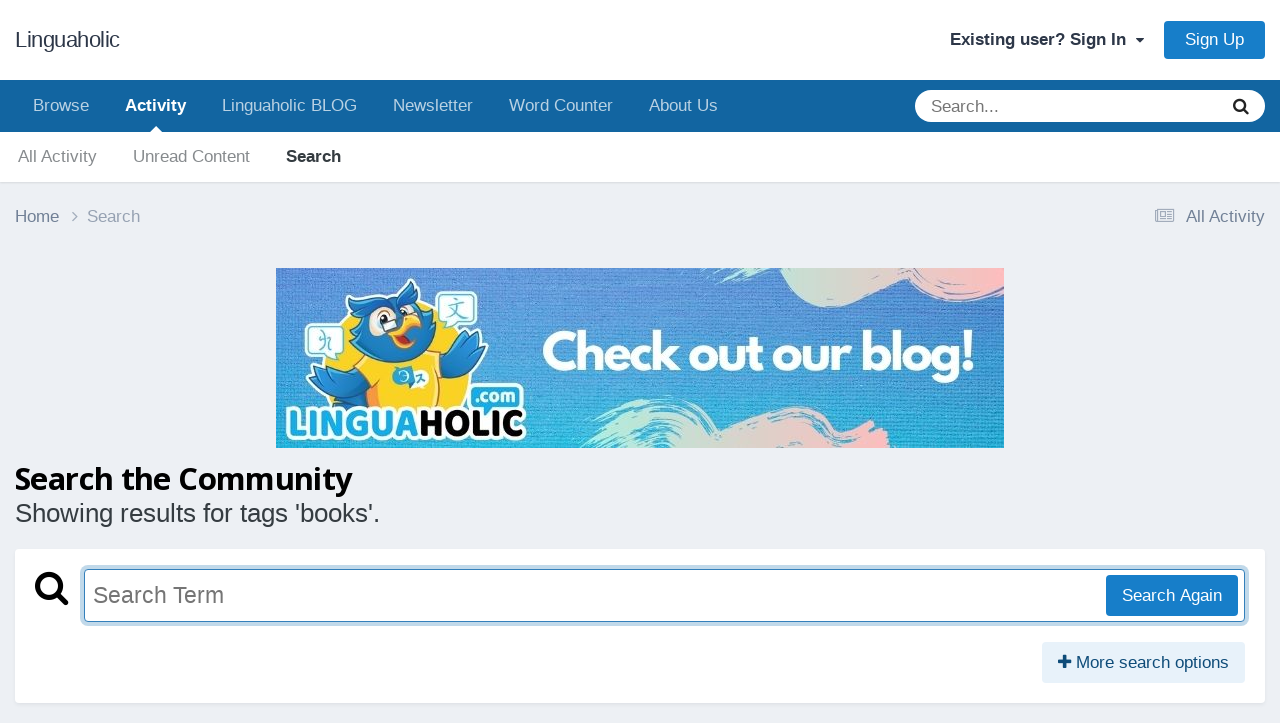

--- FILE ---
content_type: text/html;charset=UTF-8
request_url: https://linguaholic.com/tags/books/
body_size: 22647
content:
<!DOCTYPE html>
<html lang="en-US" dir="ltr">
	<head><script data-grow-initializer="">!(function(){window.growMe||((window.growMe=function(e){window.growMe._.push(e);}),(window.growMe._=[]));var e=document.createElement("script");(e.type="text/javascript"),(e.src="https://faves.grow.me/main.js"),(e.defer=!0),e.setAttribute("data-grow-faves-site-id","U2l0ZTowOGY0NWNiMy1iODY4LTQyZjktODkwZC0xNzNmYjU3MjAzZjY=");var t=document.getElementsByTagName("script")[0];t.parentNode.insertBefore(e,t);})();</script>

<meta name="facebook-domain-verification" content="4c0zjig49vvjhj17f52rbkkg9v05xh" />

<script async data-uid="80ca874a2d" src="https://linguaholic.ck.page/80ca874a2d/index.js"></script>

<script async data-uid="80ca874a2d" src="https://linguaholic.ck.page/80ca874a2d/index.js"></script>
		<meta charset="utf-8">
		<title>Showing results for tags &#039;books&#039;. - Linguaholic</title>
		
			<!-- Global site tag (gtag.js) - Google Analytics -->
<script async src="https://www.googletagmanager.com/gtag/js?id=UA-51530484-1"></script>
<script>
  window.dataLayer = window.dataLayer || [];
  function gtag(){dataLayer.push(arguments);}
  gtag('js', new Date());

  gtag('config', 'UA-51530484-1');
</script>
		
		

	<meta name="viewport" content="width=device-width, initial-scale=1">


	
	


	<meta name="twitter:card" content="summary" />




	
		
			
				<meta name="robots" content="noindex">
			
		
	

	
		
			
				<meta property="og:site_name" content="Linguaholic">
			
		
	

	
		
			
				<meta property="og:locale" content="en_US">
			
		
	






<link rel="manifest" href="https://linguaholic.com/manifest.webmanifest/">
<meta name="msapplication-config" content="https://linguaholic.com/browserconfig.xml/">
<meta name="msapplication-starturl" content="/">
<meta name="application-name" content="Linguaholic">
<meta name="apple-mobile-web-app-title" content="Linguaholic">

	<meta name="theme-color" content="#ffffff">










<link rel="preload" href="//linguaholic.com/applications/core/interface/font/fontawesome-webfont.woff2?v=4.7.0" as="font" crossorigin="anonymous">
		

	<link rel='stylesheet' href='https://linguaholic.com/uploads/css_built_12/341e4a57816af3ba440d891ca87450ff_framework.css?v=3ff175798e1749391236' media='all'>

	<link rel='stylesheet' href='https://linguaholic.com/uploads/css_built_12/05e81b71abe4f22d6eb8d1a929494829_responsive.css?v=3ff175798e1749391236' media='all'>

	<link rel='stylesheet' href='https://linguaholic.com/uploads/css_built_12/20446cf2d164adcc029377cb04d43d17_flags.css?v=3ff175798e1749391236' media='all'>

	<link rel='stylesheet' href='https://linguaholic.com/uploads/css_built_12/90eb5adf50a8c640f633d47fd7eb1778_core.css?v=3ff175798e1749391236' media='all'>

	<link rel='stylesheet' href='https://linguaholic.com/uploads/css_built_12/5a0da001ccc2200dc5625c3f3934497d_core_responsive.css?v=3ff175798e1749391236' media='all'>

	<link rel='stylesheet' href='https://linguaholic.com/uploads/css_built_12/f2ef08fd7eaff94a9763df0d2e2aaa1f_streams.css?v=3ff175798e1749391236' media='all'>

	<link rel='stylesheet' href='https://linguaholic.com/uploads/css_built_12/802f8406e60523fd5b2af0bb4d7ccf04_search.css?v=3ff175798e1749391236' media='all'>

	<link rel='stylesheet' href='https://linguaholic.com/uploads/css_built_12/ae8d39c59d6f1b4d32a059629f12aaf5_search_responsive.css?v=3ff175798e1749391236' media='all'>





<link rel='stylesheet' href='https://linguaholic.com/uploads/css_built_12/258adbb6e4f3e83cd3b355f84e3fa002_custom.css?v=3ff175798e1749391236' media='all'>




		
		

	
	<link rel='shortcut icon' href='https://linguaholic.com/uploads/monthly_2023_02/Favicon.ico' type="image/x-icon">

       
      

	<body class="ipsApp ipsApp_front ipsJS_none ipsClearfix" data-controller="core.front.core.app,nbenhadverts.front.global.global"  data-message=""  data-pageapp="core" data-pagelocation="front" data-pagemodule="search" data-pagecontroller="search"  >
		<a href="#ipsLayout_mainArea" class="ipsHide" title="Go to main content on this page" accesskey="m">Jump to content</a>
		
			<div id="ipsLayout_header" class="ipsClearfix">
				





				<header>
					<div class="ipsLayout_container">
						

<a href='https://linguaholic.com/' id='elSiteTitle' accesskey='1'>Linguaholic</a>

						

	<ul id='elUserNav' class='ipsList_inline cSignedOut ipsResponsive_showDesktop'>
		
        
		
        
        
            
            <li id='elSignInLink'>
                <a href='https://linguaholic.com/login/' data-ipsMenu-closeOnClick="false" data-ipsMenu id='elUserSignIn'>
                    Existing user? Sign In &nbsp;<i class='fa fa-caret-down'></i>
                </a>
                
<div id='elUserSignIn_menu' class='ipsMenu ipsMenu_auto ipsHide'>
	<form accept-charset='utf-8' method='post' action='https://linguaholic.com/login/'>
		<input type="hidden" name="csrfKey" value="3cb502ab44805cdaf8aa9bebc10af017">
		<input type="hidden" name="ref" value="aHR0cHM6Ly9saW5ndWFob2xpYy5jb20vdGFncy9ib29rcy8=">
		<div data-role="loginForm">
			
			
			
				
<div class="ipsPad ipsForm ipsForm_vertical">
	<h4 class="ipsType_sectionHead">Sign In</h4>
	<br><br>
	<ul class='ipsList_reset'>
		<li class="ipsFieldRow ipsFieldRow_noLabel ipsFieldRow_fullWidth">
			
			
				<input type="text" placeholder="Display Name" name="auth" autocomplete="username">
			
		</li>
		<li class="ipsFieldRow ipsFieldRow_noLabel ipsFieldRow_fullWidth">
			<input type="password" placeholder="Password" name="password" autocomplete="current-password">
		</li>
		<li class="ipsFieldRow ipsFieldRow_checkbox ipsClearfix">
			<span class="ipsCustomInput">
				<input type="checkbox" name="remember_me" id="remember_me_checkbox" value="1" checked aria-checked="true">
				<span></span>
			</span>
			<div class="ipsFieldRow_content">
				<label class="ipsFieldRow_label" for="remember_me_checkbox">Remember me</label>
				<span class="ipsFieldRow_desc">Not recommended on shared computers</span>
			</div>
		</li>
		<li class="ipsFieldRow ipsFieldRow_fullWidth">
			<button type="submit" name="_processLogin" value="usernamepassword" class="ipsButton ipsButton_primary ipsButton_small" id="elSignIn_submit">Sign In</button>
			
				<p class="ipsType_right ipsType_small">
					
						<a href='https://linguaholic.com/lostpassword/' data-ipsDialog data-ipsDialog-title='Forgot your password?'>
					
					Forgot your password?</a>
				</p>
			
		</li>
	</ul>
</div>
			
		</div>
	</form>
</div>
            </li>
            
        
		
			<li>
				
					<a href='https://linguaholic.com/register/' data-ipsDialog data-ipsDialog-size='narrow' data-ipsDialog-title='Sign Up' id='elRegisterButton' class='ipsButton ipsButton_normal ipsButton_primary'>Sign Up</a>
				
			</li>
		
	</ul>

						
<ul class='ipsMobileHamburger ipsList_reset ipsResponsive_hideDesktop'>
	<li data-ipsDrawer data-ipsDrawer-drawerElem='#elMobileDrawer'>
		<a href='#' >
			
			
				
			
			
			
			<i class='fa fa-navicon'></i>
		</a>
	</li>
</ul>
					</div>
				</header>
				

	<nav data-controller='core.front.core.navBar' class=' ipsResponsive_showDesktop'>
		<div class='ipsNavBar_primary ipsLayout_container '>
			<ul data-role="primaryNavBar" class='ipsClearfix'>
				


	
		
		
		<li  id='elNavSecondary_1' data-role="navBarItem" data-navApp="core" data-navExt="CustomItem">
			
			
				<a href="https://linguaholic.com"  data-navItem-id="1" >
					Browse<span class='ipsNavBar_active__identifier'></span>
				</a>
			
			
				<ul class='ipsNavBar_secondary ipsHide' data-role='secondaryNavBar'>
					


	
		
		
		<li  id='elNavSecondary_8' data-role="navBarItem" data-navApp="forums" data-navExt="Forums">
			
			
				<a href="https://linguaholic.com"  data-navItem-id="8" >
					Forums<span class='ipsNavBar_active__identifier'></span>
				</a>
			
			
		</li>
	
	

					<li class='ipsHide' id='elNavigationMore_1' data-role='navMore'>
						<a href='#' data-ipsMenu data-ipsMenu-appendTo='#elNavigationMore_1' id='elNavigationMore_1_dropdown'>More <i class='fa fa-caret-down'></i></a>
						<ul class='ipsHide ipsMenu ipsMenu_auto' id='elNavigationMore_1_dropdown_menu' data-role='moreDropdown'></ul>
					</li>
				</ul>
			
		</li>
	
	

	
		
		
			
		
		<li class='ipsNavBar_active' data-active id='elNavSecondary_2' data-role="navBarItem" data-navApp="core" data-navExt="CustomItem">
			
			
				<a href="https://linguaholic.com/discover/"  data-navItem-id="2" data-navDefault>
					Activity<span class='ipsNavBar_active__identifier'></span>
				</a>
			
			
				<ul class='ipsNavBar_secondary ' data-role='secondaryNavBar'>
					


	
		
		
		<li  id='elNavSecondary_3' data-role="navBarItem" data-navApp="core" data-navExt="AllActivity">
			
			
				<a href="https://linguaholic.com/discover/"  data-navItem-id="3" >
					All Activity<span class='ipsNavBar_active__identifier'></span>
				</a>
			
			
		</li>
	
	

	
		
		
		<li  id='elNavSecondary_5' data-role="navBarItem" data-navApp="core" data-navExt="YourActivityStreamsItem">
			
			
				<a href="https://linguaholic.com/discover/unread/"  data-navItem-id="5" >
					Unread Content<span class='ipsNavBar_active__identifier'></span>
				</a>
			
			
		</li>
	
	

	
		
		
			
		
		<li class='ipsNavBar_active' data-active id='elNavSecondary_7' data-role="navBarItem" data-navApp="core" data-navExt="Search">
			
			
				<a href="https://linguaholic.com/search/"  data-navItem-id="7" data-navDefault>
					Search<span class='ipsNavBar_active__identifier'></span>
				</a>
			
			
		</li>
	
	

					<li class='ipsHide' id='elNavigationMore_2' data-role='navMore'>
						<a href='#' data-ipsMenu data-ipsMenu-appendTo='#elNavigationMore_2' id='elNavigationMore_2_dropdown'>More <i class='fa fa-caret-down'></i></a>
						<ul class='ipsHide ipsMenu ipsMenu_auto' id='elNavigationMore_2_dropdown_menu' data-role='moreDropdown'></ul>
					</li>
				</ul>
			
		</li>
	
	

	
		
		
		<li  id='elNavSecondary_25' data-role="navBarItem" data-navApp="core" data-navExt="CustomItem">
			
			
				<a href="https://linguaholic.com/linguablog" target='_blank' rel="noopener" data-navItem-id="25" >
					Linguaholic BLOG<span class='ipsNavBar_active__identifier'></span>
				</a>
			
			
		</li>
	
	

	
		
		
		<li  id='elNavSecondary_27' data-role="navBarItem" data-navApp="core" data-navExt="CustomItem">
			
			
				<a href="https://linguaholic.com/linguablog/newsletter" target='_blank' rel="noopener" data-navItem-id="27" >
					Newsletter<span class='ipsNavBar_active__identifier'></span>
				</a>
			
			
		</li>
	
	

	
		
		
		<li  id='elNavSecondary_28' data-role="navBarItem" data-navApp="core" data-navExt="CustomItem">
			
			
				<a href="https://linguaholic.com/linguablog/word-counter" target='_blank' rel="noopener" data-navItem-id="28" >
					Word Counter<span class='ipsNavBar_active__identifier'></span>
				</a>
			
			
		</li>
	
	

	
		
		
		<li  id='elNavSecondary_29' data-role="navBarItem" data-navApp="core" data-navExt="CustomItem">
			
			
				<a href="https://linguaholic.com/linguablog/about-us"  data-navItem-id="29" >
					About Us<span class='ipsNavBar_active__identifier'></span>
				</a>
			
			
		</li>
	
	

				<li class='ipsHide' id='elNavigationMore' data-role='navMore'>
					<a href='#' data-ipsMenu data-ipsMenu-appendTo='#elNavigationMore' id='elNavigationMore_dropdown'>More</a>
					<ul class='ipsNavBar_secondary ipsHide' data-role='secondaryNavBar'>
						<li class='ipsHide' id='elNavigationMore_more' data-role='navMore'>
							<a href='#' data-ipsMenu data-ipsMenu-appendTo='#elNavigationMore_more' id='elNavigationMore_more_dropdown'>More <i class='fa fa-caret-down'></i></a>
							<ul class='ipsHide ipsMenu ipsMenu_auto' id='elNavigationMore_more_dropdown_menu' data-role='moreDropdown'></ul>
						</li>
					</ul>
				</li>
			</ul>
			

	<div id="elSearchWrapper">
		<div id='elSearch' data-controller="core.front.core.quickSearch">
			<form accept-charset='utf-8' action='//linguaholic.com/search/?do=quicksearch' method='post'>
                <input type='search' id='elSearchField' placeholder='Search...' name='q' autocomplete='off' aria-label='Search'>
                <details class='cSearchFilter'>
                    <summary class='cSearchFilter__text'></summary>
                    <ul class='cSearchFilter__menu'>
                        
                        <li><label><input type="radio" name="type" value="all"  checked><span class='cSearchFilter__menuText'>Everywhere</span></label></li>
                        
                        
                            <li><label><input type="radio" name="type" value="core_statuses_status"><span class='cSearchFilter__menuText'>Status Updates</span></label></li>
                        
                            <li><label><input type="radio" name="type" value="forums_topic"><span class='cSearchFilter__menuText'>Topics</span></label></li>
                        
                            <li><label><input type="radio" name="type" value="core_members"><span class='cSearchFilter__menuText'>Members</span></label></li>
                        
                    </ul>
                </details>
				<button class='cSearchSubmit' type="submit" aria-label='Search'><i class="fa fa-search"></i></button>
			</form>
		</div>
	</div>

		</div>
	</nav>

				
<ul id='elMobileNav' class='ipsResponsive_hideDesktop' data-controller='core.front.core.mobileNav'>
	
		
			<li id='elMobileBreadcrumb'>
				<a href='https://linguaholic.com/'>
					<span>Home</span>
				</a>
			</li>
		
	
	
	
	<li >
		<a data-action="defaultStream" href='https://linguaholic.com/discover/'><i class="fa fa-newspaper-o" aria-hidden="true"></i></a>
	</li>

	

	
		<li class='ipsJS_show'>
			<a href='https://linguaholic.com/search/'><i class='fa fa-search'></i></a>
		</li>
	
</ul>
			</div>
		
		<main id="ipsLayout_body" class="ipsLayout_container">
			<div id="ipsLayout_contentArea">
				<div id="ipsLayout_contentWrapper">
					
<nav class='ipsBreadcrumb ipsBreadcrumb_top ipsFaded_withHover'>
	

	<ul class='ipsList_inline ipsPos_right'>
		
		<li >
			<a data-action="defaultStream" class='ipsType_light '  href='https://linguaholic.com/discover/'><i class="fa fa-newspaper-o" aria-hidden="true"></i> <span>All Activity</span></a>
		</li>
		
	</ul>

	<ul data-role="breadcrumbList">
		<li>
			<a title="Home" href='https://linguaholic.com/'>
				<span>Home <i class='fa fa-angle-right'></i></span>
			</a>
		</li>
		
		
			<li>
				
					<a href='https://linguaholic.com/search/'>
						<span>Search </span>
					</a>
				
			</li>
		
	</ul>
</nav>
					
					<div id="ipsLayout_mainArea">
						

<div class="ips2a88a2a08a ipsSpacer_both ipsSpacer_half">
	<ul class="ipsList_inline ipsType_center ipsList_reset ipsList_noSpacing">
		
		<li class="ips2a88a2a08a_large ipsResponsive_showDesktop ipsResponsive_inlineBlock ipsAreaBackground_light" data-nbEnhAdv="" data-nbEnhAdvId="38">
			
				<a href="https://linguaholic.com/index.php?app=core&amp;module=system&amp;controller=redirect&amp;do=advertisement&amp;ad=38&amp;key=0198a8f07332fb1daae16cdc33b9f15e413e14f84e2929e38c761220a2beb969" target="_blank" rel="nofollow noopener">
			
				<img src="https://linguaholic.com/uploads/monthly_2020_09/277984274_LinguaholicCheckoutBlog.jpg.5edb7f523aa18b7614f6a5cc29fb9ac4.jpg" alt="advertisement_alt" class="ipsImage ipsContained">
			
				</a>
			
		</li>
		
		<li class="ips2a88a2a08a_medium ipsResponsive_showTablet ipsResponsive_inlineBlock ipsAreaBackground_light" data-nbEnhAdv="" data-nbEnhAdvId="38">
			
				<a href="https://linguaholic.com/index.php?app=core&amp;module=system&amp;controller=redirect&amp;do=advertisement&amp;ad=38&amp;key=0198a8f07332fb1daae16cdc33b9f15e413e14f84e2929e38c761220a2beb969" target="_blank" rel="nofollow noopener">
			
				<img src="https://linguaholic.com/uploads/monthly_2020_09/277984274_LinguaholicCheckoutBlog.jpg.5edb7f523aa18b7614f6a5cc29fb9ac4.jpg" alt="advertisement_alt" class="ipsImage ipsContained">
			
				</a>
			
		</li>

		<li class="ips2a88a2a08a_small ipsResponsive_showPhone ipsResponsive_inlineBlock ipsAreaBackground_light" data-nbEnhAdv="" data-nbEnhAdvId="38">
			
				<a href="https://linguaholic.com/index.php?app=core&amp;module=system&amp;controller=redirect&amp;do=advertisement&amp;ad=38&amp;key=0198a8f07332fb1daae16cdc33b9f15e413e14f84e2929e38c761220a2beb969" target="_blank" rel="nofollow noopener">
			
				<img src="https://linguaholic.com/uploads/monthly_2020_09/277984274_LinguaholicCheckoutBlog.jpg.5edb7f523aa18b7614f6a5cc29fb9ac4.jpg" alt="advertisement_alt" class="ipsImage ipsContained">
			
				</a>
			
		</li>
		
	</ul>
	
</div>

						
						
						

	




						

<div data-controller='core.front.search.main' data-baseURL='https://linguaholic.com/search/'>
	<div class='ipsResponsive_hidePhone ipsPageHeader'>
		<h1 class='ipsType_pageTitle'>Search the Community</h1>
		<p class='ipsType_reset ipsType_large ' data-role='searchBlurb'>Showing results for tags &#039;books&#039;.</p>
	</div>
	
	

	<div class='ipsBox ipsPadding ipsResponsive_pull ipsMargin_top' data-controller='core.front.search.filters' id='elSearchFilters'>
		


<form accept-charset='utf-8' class="ipsForm ipsForm_vertical" method='post' action='https://linguaholic.com/tags/books/' data-ipsForm id='elSearchFilters_content'>
	<input type="hidden" name="form_submitted" value="1">
	
		<input type="hidden" name="csrfKey" value="3cb502ab44805cdaf8aa9bebc10af017">
	
		<input type="hidden" name="sortby" value="relevancy">
	

	

	<div class='ipsFlex ipsFlex-ai:start ipsGap cSearchMainBar'>
		<button type='submit' class='ipsFlex-flex:00 cSearchPretendButton' tabindex='-1'><i class='fa fa-search ipsType_huge'></i></button>
		<div class='ipsFlex-flex:11'>
			<div class='cSearchWrapper'>
				<input type='text' id='elMainSearchInput' name='q' value='' placeholder='Search Term' autofocus class='ipsField_primary ipsField_fullWidth'>
				<div class='cSearchWrapper__button'>
					<button type='submit' id='elSearchSubmit' class='ipsButton ipsButton_primary ipsButton_verySmall ipsPos_right ipsResponsive_hidePhone ' data-action='searchAgain'>Search Again</button>
				</div>
			</div>
			<div class='ipsFlex ipsFlex-ai:center ipsFlex-fw:wrap'>
				<div class='ipsFlex-flex:11 ipsType_brandedLinks'>
					<div class='ipsMargin_top' data-role="hints">
					

			
				</div>
				</div>
				<div>
					<p class='ipsType_reset ipsMargin_top ' data-action='showFilters'>
						<a href='#' class='ipsButton ipsButton_light ipsButton_verySmall'><i class='fa fa-plus'></i> More search options</a>
					</p>
				</div>
			</div>
		</div>
	</div>

	<div data-role='searchFilters' class='ipsSpacer_top ipsBox ipsBox--child ipsHide'>
		
		<div class='ipsTabs ipsTabs_stretch ipsClearfix' id='elTabs_search' data-ipsTabBar data-ipsTabBar-contentArea='#elTabs_search_content'>
			<a href="#elTabs_search" data-action="expandTabs"><i class="fa fa-caret-down"></i></a>
			<ul role='tablist'>
				<li>
					<a href='#' id="elTab_searchContent" class="ipsTabs_item ipsTabs_activeItem ipsType_center" title="Search in our content" role="tab" aria-selected="true">
						Content Search
					</a>
				</li>
				<li>
					<a href='#' id="elTab_searchMembers" class="ipsTabs_item  ipsType_center" title="Search our members" role="tab" >
						Member Search
					</a>
				</li>
			</ul>
		</div>
		
		<section id='elTabs_search_content' class='ipsTabs_panels'>
			<div id='ipsTabs_elTabs_search_elTab_searchContent_panel' class='ipsTabs_panel' data-tabType='content'>
				<div class='ipsPad_double'>
					<div class=''>		
						<ul class='ipsList_reset'>
							
								
									<li class='ipsSpacer_half  ipsFieldRow_fullWidth' data-role='searchTags'>
										<h3 class="ipsType_reset ipsType_large cStreamForm_title ipsSpacer_bottom ipsSpacer_half">Search By Tags</h3>
										


	





	
		


<div>

<textarea
	name="tags"
	id='elInput_tags'
	class=""
	
	
	
	
	data-ipsAutocomplete
	
	data-ipsAutocomplete-forceLower
	data-ipsAutocomplete-lang='ac_optional'
	
	
	
	
	
	
	
	
	
	data-ipsAutocomplete-minimized
>books</textarea>




</div>









										<span class='ipsType_light ipsType_small'>Type tags separated by commas.</span>
									</li>
								
								
									<li class='ipsSpacer_top ipsSpacer_half ipsHide' data-role='searchTermsOrTags'>
										<ul class='ipsFieldRow_content ipsList_reset'>
											<li class='ipsFieldRow_inlineCheckbox'>
												<span class='ipsCustomInput'>
													<input type='radio' name="eitherTermsOrTags" value="or" id='elRadio_eitherTermsOrTags_or' checked>
													<span></span>
												</span> <label for='elRadio_eitherTermsOrTags_or'>Match term <strong>OR</strong> tags</label>
											</li>
											<li class='ipsFieldRow_inlineCheckbox'>
												<span class='ipsCustomInput'>
													<input type='radio' name="eitherTermsOrTags" value="and" id='elRadio_eitherTermsOrTags_and' >
													<span></span>
												</span> <label for='elRadio_eitherTermsOrTags_and'>Match term <strong>AND</strong> tags</label>
											</li>
										</ul>
									</li>
								
							
							
								<li class='ipsSpacer_top ipsHide ipsFieldRow_fullWidth' data-role='searchAuthors'>
									<h3 class="ipsType_reset ipsType_large cStreamForm_title ipsSpacer_bottom ipsSpacer_half">Search By Author</h3>
									


	






<div>

<textarea
	name="author"
	id='elInput_author'
	class=""
	
	
	
	
	data-ipsAutocomplete
	
	
	data-ipsAutocomplete-lang='mem_optional'
	data-ipsAutocomplete-maxItems='1'
	
		data-ipsAutocomplete-unique
	
	
		data-ipsAutocomplete-dataSource="https://linguaholic.com/index.php?app=core&amp;module=system&amp;controller=ajax&amp;do=findMember"
		data-ipsAutocomplete-queryParam='input'
	
	
		data-ipsAutocomplete-resultItemTemplate="core.autocomplete.memberItem"
	
	
	
	data-ipsAutocomplete-minAjaxLength='3'
	data-ipsAutocomplete-disallowedCharacters='[]'
	data-ipsAutocomplete-commaTrigger='false'
	
></textarea>




</div>









								</li>
							
						</ul>
						
							<ul class="ipsList_inline ipsType_normal ipsJS_show">
								
								
									<li><a href="#" data-action="searchByAuthors" data-opens='searchAuthors'><i class="fa fa-plus"></i> Search By Author</a></li>
								
							</ul>
						
					</div>

					<div class='ipsGrid ipsGrid_collapsePhone ipsSpacer_top ipsSpacer_double'>
						
							
							<div class='ipsGrid_span3'>
								<h3 class="ipsType_reset ipsType_large cStreamForm_title ipsSpacer_bottom ipsSpacer_half">Content Type</h3>
								<ul class="ipsSideMenu_list ipsSideMenu_withRadios ipsSideMenu_small ipsType_normal" data-role='searchApp' data-ipsSideMenu data-ipsSideMenu-type="radio" data-ipsSideMenu-responsive="false">
									
										
										<li>
											<span id='elSearchToggle_' class='ipsSideMenu_item ipsSideMenu_itemActive' data-ipsMenuValue=''>
												<input type="radio" name="type" value="" checked id="elRadio_type_" data-control="toggle" data-toggles="club" data-toggle-visibleCheck='#elSearchToggle_'>
												<label for='elRadio_type_' id='elField_type__label' data-role='searchAppTitle'>All Content</label>
											</span>
										</li>
									
										
										<li>
											<span id='elSearchToggle_core_statuses_status' class='ipsSideMenu_item ' data-ipsMenuValue='core_statuses_status'>
												<input type="radio" name="type" value="core_statuses_status"  id="elRadio_type_core_statuses_status" data-control="toggle" data-toggles="core_statuses_status_node,search_min_comments" data-toggle-visibleCheck='#elSearchToggle_core_statuses_status'>
												<label for='elRadio_type_core_statuses_status' id='elField_type_core_statuses_status_label' data-role='searchAppTitle'>Status Updates</label>
											</span>
										</li>
									
										
										<li>
											<span id='elSearchToggle_forums_topic' class='ipsSideMenu_item ' data-ipsMenuValue='forums_topic'>
												<input type="radio" name="type" value="forums_topic"  id="elRadio_type_forums_topic" data-control="toggle" data-toggles="forums_topic_node,search_min_views,search_min_replies" data-toggle-visibleCheck='#elSearchToggle_forums_topic'>
												<label for='elRadio_type_forums_topic' id='elField_type_forums_topic_label' data-role='searchAppTitle'>Topics</label>
											</span>
										</li>
									
								</ul>
								
								
									<br>
									
										<div id="forums_topic_node">
											<h3 class="ipsType_reset ipsType_large cStreamForm_title ipsSpacer_bottom ipsSpacer_half">Forums</h3>
											
<div class='ipsSelectTree ipsJS_show' data-name='forums_topic_node' data-ipsSelectTree data-ipsSelectTree-url="https://linguaholic.com/tags/books/?_nodeSelectName=forums_topic_node" data-ipsSelectTree-multiple data-ipsSelectTree-selected='[]'>
	<input type="hidden" name="forums_topic_node" value="" data-role="nodeValue">
	<div class='ipsSelectTree_value ipsSelectTree_placeholder'></div>
	<span class='ipsSelectTree_expand'><i class='fa fa-chevron-down'></i></span>
	<div class='ipsSelectTree_nodes ipsHide'>
		<div data-role='nodeList' class='ipsScrollbar'>
			
				

	<ul class='ipsList_reset'>
		
			
				<li>
					
						
							<div class='ipsSelectTree_item ipsSelectTree_itemDisabled ipsSelectTree_withChildren ipsSelectTree_itemOpen' data-id="3" data-breadcrumb='[]' data-childrenloaded="true">
								
									<a href='#' data-action="getChildren" class='ipsSelectTree_toggle'></a>
								
								<span data-role="nodeTitle">
									
										Linguaholic.com | Language Forum |
									
								</span>
							</div>
							
								<div data-role="childWrapper">
									

	<ul class='ipsList_reset'>
		
			
				<li>
					
						<div data-action="nodeSelect" class='ipsSelectTree_item  ' data-id="11" data-breadcrumb='[&quot;Linguaholic.com | Language Forum |&quot;]'  >
							
							<span data-role="nodeTitle">
								
									Language Learning
								
							</span>
						</div>
						
					
				</li>
			
		
			
				<li>
					
						<div data-action="nodeSelect" class='ipsSelectTree_item  ' data-id="73" data-breadcrumb='[&quot;Linguaholic.com | Language Forum |&quot;]'  >
							
							<span data-role="nodeTitle">
								
									Language Study Apps
								
							</span>
						</div>
						
					
				</li>
			
		
			
				<li>
					
						<div data-action="nodeSelect" class='ipsSelectTree_item  ' data-id="71" data-breadcrumb='[&quot;Linguaholic.com | Language Forum |&quot;]'  >
							
							<span data-role="nodeTitle">
								
									Translations (Theory &amp; Practice)
								
							</span>
						</div>
						
					
				</li>
			
		
			
				<li>
					
						<div data-action="nodeSelect" class='ipsSelectTree_item  ' data-id="72" data-breadcrumb='[&quot;Linguaholic.com | Language Forum |&quot;]'  >
							
							<span data-role="nodeTitle">
								
									Language Teaching
								
							</span>
						</div>
						
					
				</li>
			
		
			
				<li>
					
						<div data-action="nodeSelect" class='ipsSelectTree_item  ' data-id="75" data-breadcrumb='[&quot;Linguaholic.com | Language Forum |&quot;]'  >
							
							<span data-role="nodeTitle">
								
									Online Language Learning Resources
								
							</span>
						</div>
						
					
				</li>
			
		
			
				<li>
					
						<div data-action="nodeSelect" class='ipsSelectTree_item  ' data-id="70" data-breadcrumb='[&quot;Linguaholic.com | Language Forum |&quot;]'  >
							
							<span data-role="nodeTitle">
								
									Language Exchange Corner
								
							</span>
						</div>
						
					
				</li>
			
		
			
				<li>
					
						<div data-action="nodeSelect" class='ipsSelectTree_item  ' data-id="84" data-breadcrumb='[&quot;Linguaholic.com | Language Forum |&quot;]'  >
							
							<span data-role="nodeTitle">
								
									Promote your Website/App/Game/Video
								
							</span>
						</div>
						
					
				</li>
			
		
			
				<li>
					
						<div data-action="nodeSelect" class='ipsSelectTree_item  ' data-id="32" data-breadcrumb='[&quot;Linguaholic.com | Language Forum |&quot;]'  >
							
							<span data-role="nodeTitle">
								
									New Forum Members
								
							</span>
						</div>
						
					
				</li>
			
		
			
				<li>
					
						<div data-action="nodeSelect" class='ipsSelectTree_item  ' data-id="34" data-breadcrumb='[&quot;Linguaholic.com | Language Forum |&quot;]'  >
							
							<span data-role="nodeTitle">
								
									Forum Suggestions / Requests
								
							</span>
						</div>
						
					
				</li>
			
		
			
				<li>
					
						<div data-action="nodeSelect" class='ipsSelectTree_item  ' data-id="45" data-breadcrumb='[&quot;Linguaholic.com | Language Forum |&quot;]'  >
							
							<span data-role="nodeTitle">
								
									Forum News / Announcements
								
							</span>
						</div>
						
					
				</li>
			
		
			
				<li>
					
						<div data-action="nodeSelect" class='ipsSelectTree_item  ' data-id="86" data-breadcrumb='[&quot;Linguaholic.com | Language Forum |&quot;]'  >
							
							<span data-role="nodeTitle">
								
									Sinologie Forum
								
							</span>
						</div>
						
					
				</li>
			
		
		
	</ul>

								</div>
							
						
					
				</li>
			
		
			
				<li>
					
						
							<div class='ipsSelectTree_item ipsSelectTree_itemDisabled ipsSelectTree_withChildren ipsSelectTree_itemOpen' data-id="10" data-breadcrumb='[]' data-childrenloaded="true">
								
									<a href='#' data-action="getChildren" class='ipsSelectTree_toggle'></a>
								
								<span data-role="nodeTitle">
									
										English Language Learning Forum
									
								</span>
							</div>
							
								<div data-role="childWrapper">
									

	<ul class='ipsList_reset'>
		
			
				<li>
					
						<div data-action="nodeSelect" class='ipsSelectTree_item ipsSelectTree_withChildren ' data-id="77" data-breadcrumb='[&quot;English Language Learning Forum&quot;]'  >
							
								<a href='#' data-action="getChildren" class='ipsSelectTree_toggle'></a>
							
							<span data-role="nodeTitle">
								
									English Language Learning
								
							</span>
						</div>
						
					
				</li>
			
		
		
	</ul>

								</div>
							
						
					
				</li>
			
		
			
				<li>
					
						
							<div class='ipsSelectTree_item ipsSelectTree_itemDisabled ipsSelectTree_withChildren ipsSelectTree_itemOpen' data-id="4" data-breadcrumb='[]' data-childrenloaded="true">
								
									<a href='#' data-action="getChildren" class='ipsSelectTree_toggle'></a>
								
								<span data-role="nodeTitle">
									
										Chinese Language Learning Forum
									
								</span>
							</div>
							
								<div data-role="childWrapper">
									

	<ul class='ipsList_reset'>
		
			
				<li>
					
						
							<div class='ipsSelectTree_item ipsSelectTree_itemDisabled ipsSelectTree_withChildren ' data-id="78" data-breadcrumb='[&quot;Chinese Language Learning Forum&quot;]' >
								
									<a href='#' data-action="getChildren" class='ipsSelectTree_toggle'></a>
								
								<span data-role="nodeTitle">
									
										Chinese Language Learning
									
								</span>
							</div>
							
						
					
				</li>
			
		
		
	</ul>

								</div>
							
						
					
				</li>
			
		
			
				<li>
					
						
							<div class='ipsSelectTree_item ipsSelectTree_itemDisabled ipsSelectTree_withChildren ipsSelectTree_itemOpen' data-id="5" data-breadcrumb='[]' data-childrenloaded="true">
								
									<a href='#' data-action="getChildren" class='ipsSelectTree_toggle'></a>
								
								<span data-role="nodeTitle">
									
										German Language Learning Forum
									
								</span>
							</div>
							
								<div data-role="childWrapper">
									

	<ul class='ipsList_reset'>
		
			
				<li>
					
						<div data-action="nodeSelect" class='ipsSelectTree_item ipsSelectTree_withChildren ' data-id="81" data-breadcrumb='[&quot;German Language Learning Forum&quot;]'  >
							
								<a href='#' data-action="getChildren" class='ipsSelectTree_toggle'></a>
							
							<span data-role="nodeTitle">
								
									German Language Learning
								
							</span>
						</div>
						
					
				</li>
			
		
		
	</ul>

								</div>
							
						
					
				</li>
			
		
			
				<li>
					
						
							<div class='ipsSelectTree_item ipsSelectTree_itemDisabled ipsSelectTree_withChildren ipsSelectTree_itemOpen' data-id="6" data-breadcrumb='[]' data-childrenloaded="true">
								
									<a href='#' data-action="getChildren" class='ipsSelectTree_toggle'></a>
								
								<span data-role="nodeTitle">
									
										Spanish Language Learning Forum
									
								</span>
							</div>
							
								<div data-role="childWrapper">
									

	<ul class='ipsList_reset'>
		
			
				<li>
					
						<div data-action="nodeSelect" class='ipsSelectTree_item ipsSelectTree_withChildren ' data-id="80" data-breadcrumb='[&quot;Spanish Language Learning Forum&quot;]'  >
							
								<a href='#' data-action="getChildren" class='ipsSelectTree_toggle'></a>
							
							<span data-role="nodeTitle">
								
									Spanish Language Learning
								
							</span>
						</div>
						
					
				</li>
			
		
		
	</ul>

								</div>
							
						
					
				</li>
			
		
			
				<li>
					
						
							<div class='ipsSelectTree_item ipsSelectTree_itemDisabled ipsSelectTree_withChildren ipsSelectTree_itemOpen' data-id="7" data-breadcrumb='[]' data-childrenloaded="true">
								
									<a href='#' data-action="getChildren" class='ipsSelectTree_toggle'></a>
								
								<span data-role="nodeTitle">
									
										Japanese Language Learning Forum
									
								</span>
							</div>
							
								<div data-role="childWrapper">
									

	<ul class='ipsList_reset'>
		
			
				<li>
					
						<div data-action="nodeSelect" class='ipsSelectTree_item ipsSelectTree_withChildren ' data-id="79" data-breadcrumb='[&quot;Japanese Language Learning Forum&quot;]'  >
							
								<a href='#' data-action="getChildren" class='ipsSelectTree_toggle'></a>
							
							<span data-role="nodeTitle">
								
									Japanese Language Learning
								
							</span>
						</div>
						
					
				</li>
			
		
		
	</ul>

								</div>
							
						
					
				</li>
			
		
			
				<li>
					
						
							<div class='ipsSelectTree_item ipsSelectTree_itemDisabled ipsSelectTree_withChildren ipsSelectTree_itemOpen' data-id="8" data-breadcrumb='[]' data-childrenloaded="true">
								
									<a href='#' data-action="getChildren" class='ipsSelectTree_toggle'></a>
								
								<span data-role="nodeTitle">
									
										French Language Learning Forum
									
								</span>
							</div>
							
								<div data-role="childWrapper">
									

	<ul class='ipsList_reset'>
		
			
				<li>
					
						<div data-action="nodeSelect" class='ipsSelectTree_item ipsSelectTree_withChildren ' data-id="82" data-breadcrumb='[&quot;French Language Learning Forum&quot;]'  >
							
								<a href='#' data-action="getChildren" class='ipsSelectTree_toggle'></a>
							
							<span data-role="nodeTitle">
								
									French Language Learning
								
							</span>
						</div>
						
					
				</li>
			
		
		
	</ul>

								</div>
							
						
					
				</li>
			
		
			
				<li>
					
						
							<div class='ipsSelectTree_item ipsSelectTree_itemDisabled ipsSelectTree_withChildren ipsSelectTree_itemOpen' data-id="9" data-breadcrumb='[]' data-childrenloaded="true">
								
									<a href='#' data-action="getChildren" class='ipsSelectTree_toggle'></a>
								
								<span data-role="nodeTitle">
									
										More Languages
									
								</span>
							</div>
							
								<div data-role="childWrapper">
									

	<ul class='ipsList_reset'>
		
			
				<li>
					
						
							<div class='ipsSelectTree_item ipsSelectTree_itemDisabled ipsSelectTree_withChildren ' data-id="68" data-breadcrumb='[&quot;More Languages&quot;]' >
								
									<a href='#' data-action="getChildren" class='ipsSelectTree_toggle'></a>
								
								<span data-role="nodeTitle">
									
										Study Other Languages
									
								</span>
							</div>
							
						
					
				</li>
			
		
		
	</ul>

								</div>
							
						
					
				</li>
			
		
			
				<li>
					
						
							<div class='ipsSelectTree_item ipsSelectTree_itemDisabled ipsSelectTree_withChildren ipsSelectTree_itemOpen' data-id="87" data-breadcrumb='[]' data-childrenloaded="true">
								
									<a href='#' data-action="getChildren" class='ipsSelectTree_toggle'></a>
								
								<span data-role="nodeTitle">
									
										Conlang Language Learning Forum
									
								</span>
							</div>
							
								<div data-role="childWrapper">
									

	<ul class='ipsList_reset'>
		
			
				<li>
					
						
							<div class='ipsSelectTree_item ipsSelectTree_itemDisabled ipsSelectTree_withChildren ' data-id="88" data-breadcrumb='[&quot;Conlang Language Learning Forum&quot;]' >
								
									<a href='#' data-action="getChildren" class='ipsSelectTree_toggle'></a>
								
								<span data-role="nodeTitle">
									
										Conlang Language Learning
									
								</span>
							</div>
							
						
					
				</li>
			
		
		
	</ul>

								</div>
							
						
					
				</li>
			
		
		
	</ul>

			
		</div>
		
	</div>
</div>

<noscript>
	
		<a href="https://linguaholic.com/tags/books/?_nodeSelectName=forums_topic_node&amp;_noJs=1">Click here to reload the page in order to enable certain features</a>
	
</noscript>
										</div>
									
								
								
								

								<hr class='ipsHr ipsSpacer_both ipsResponsive_showPhone ipsResponsive_block'>
							</div>
						
						<div class='ipsGrid_span9'>
							<div class='ipsGrid_span9' data-role='searchFilters' id='elSearchFiltersMain'>
								<div class='ipsGrid ipsGrid_collapsePhone'>
									<div class='ipsGrid_span6'>
										<h3 class="ipsType_reset ipsType_large cStreamForm_title">Find results in...</h3>
										<ul class='ipsSideMenu_list ipsSideMenu_withRadios ipsSideMenu_small ipsType_normal ipsSpacer_top ipsSpacer_half' role="radiogroup" data-ipsSideMenu data-ipsSideMenu-type="radio" data-ipsSideMenu-responsive="false" data-filterType='searchIn'>
											
												<li>
													<span class='ipsSideMenu_item ipsSideMenu_itemActive' data-ipsMenuValue='all'>
														<input type="radio" name="search_in" value="all" checked id="elRadio_searchIn_full_all">
														<label for='elRadio_searchIn_full_all' id='elField_searchIn_full_label_all'>Content titles and body</label>
													</span>
												</li>
											
												<li>
													<span class='ipsSideMenu_item ' data-ipsMenuValue='titles'>
														<input type="radio" name="search_in" value="titles"  id="elRadio_searchIn_full_titles">
														<label for='elRadio_searchIn_full_titles' id='elField_searchIn_full_label_titles'>Content titles only</label>
													</span>
												</li>
											
										</ul>
									</div>
									<div class='ipsGrid_span6'>
										<h3 class="ipsType_reset ipsType_large cStreamForm_title">Find results that contain...</h3>
										<ul class='ipsSideMenu_list ipsSideMenu_withRadios ipsSideMenu_small ipsType_normal ipsSpacer_top ipsSpacer_half' role="radiogroup" data-ipsSideMenu data-ipsSideMenu-type="radio" data-ipsSideMenu-responsive="false" data-filterType='andOr'>
											
												<li>
													<span class='ipsSideMenu_item ' data-ipsMenuValue='and'>
														<input type="radio" name="search_and_or" value="and"  id="elRadio_andOr_full_and">
														<label for='elRadio_andOr_full_and' id='elField_andOr_full_label_and'><em>All</em> of my search term words</label>
													</span>
												</li>
											
												<li>
													<span class='ipsSideMenu_item ipsSideMenu_itemActive' data-ipsMenuValue='or'>
														<input type="radio" name="search_and_or" value="or" checked id="elRadio_andOr_full_or">
														<label for='elRadio_andOr_full_or' id='elField_andOr_full_label_or'><em>Any</em> of my search term words</label>
													</span>
												</li>
											
										</ul>
									</div>
								</div>
								<br>
								<div class='ipsGrid ipsGrid_collapsePhone'>
									
										<div class='ipsGrid_span6'>
											<h3 class="ipsType_reset ipsType_large cStreamForm_title">Date Created</h3>
											<ul class="ipsSideMenu_list ipsSideMenu_withRadios ipsSideMenu_small ipsType_normal ipsSpacer_top ipsSpacer_half" role="radiogroup" data-ipsSideMenu data-ipsSideMenu-type="radio" data-ipsSideMenu-responsive="false" data-filterType='dateCreated'>
												
													<li>
														<span class='ipsSideMenu_item ipsSideMenu_itemActive' data-ipsMenuValue='any'>
															<input type="radio" name="startDate" value="any" checked id="elRadio_startDate_any">
															<label for='elRadio_startDate_any' id='elField_startDate_label_any'>Any</label>
														</span>
													</li>
												
													<li>
														<span class='ipsSideMenu_item ' data-ipsMenuValue='day'>
															<input type="radio" name="startDate" value="day"  id="elRadio_startDate_day">
															<label for='elRadio_startDate_day' id='elField_startDate_label_day'>Last 24 hours</label>
														</span>
													</li>
												
													<li>
														<span class='ipsSideMenu_item ' data-ipsMenuValue='week'>
															<input type="radio" name="startDate" value="week"  id="elRadio_startDate_week">
															<label for='elRadio_startDate_week' id='elField_startDate_label_week'>Last week</label>
														</span>
													</li>
												
													<li>
														<span class='ipsSideMenu_item ' data-ipsMenuValue='month'>
															<input type="radio" name="startDate" value="month"  id="elRadio_startDate_month">
															<label for='elRadio_startDate_month' id='elField_startDate_label_month'>Last month</label>
														</span>
													</li>
												
													<li>
														<span class='ipsSideMenu_item ' data-ipsMenuValue='six_months'>
															<input type="radio" name="startDate" value="six_months"  id="elRadio_startDate_six_months">
															<label for='elRadio_startDate_six_months' id='elField_startDate_label_six_months'>Last six months</label>
														</span>
													</li>
												
													<li>
														<span class='ipsSideMenu_item ' data-ipsMenuValue='year'>
															<input type="radio" name="startDate" value="year"  id="elRadio_startDate_year">
															<label for='elRadio_startDate_year' id='elField_startDate_label_year'>Last year</label>
														</span>
													</li>
												
													<li>
														<span class='ipsSideMenu_item ' data-ipsMenuValue='custom'>
															<input type="radio" name="startDate" value="custom"  id="elRadio_startDate_custom">
															<label for='elRadio_startDate_custom' id='elField_startDate_label_custom'>Custom</label>
														</span>
													</li>
												
												<li class='ipsGrid ipsGrid_collapsePhone cStreamForm_dates ipsAreaBackground_light ipsPad_half ipsJS_hide' data-role="dateForm">
													<div class='ipsGrid_span6'>
                                                        
														<h4 class='ipsType_minorHeading'>Start</h4>
														<input type='date' name='startDateCustom[start]' data-control='date' data-role='start' value=''>
													</div>
													<div class='ipsGrid_span6'>
                                                        
														<h4 class='ipsType_minorHeading'>End</h4>
														<input type='date' name='startDateCustom[end]' data-control='date' data-role='end' value=''>
                                                    </div>
												</li>
											</ul>
											<hr class='ipsHr ipsSpacer_both ipsResponsive_showPhone ipsResponsive_block'>
										</div>
									
									
										<div class='ipsGrid_span6'>
											<h3 class="ipsType_reset ipsType_large cStreamForm_title">Last Updated</h3>
											<ul class="ipsSideMenu_list ipsSideMenu_withRadios ipsSideMenu_small ipsType_normal ipsSpacer_top ipsSpacer_half" role="radiogroup" data-ipsSideMenu data-ipsSideMenu-type="radio" data-ipsSideMenu-responsive="false" data-filterType='dateUpdated'>
												
													<li>
														<span class='ipsSideMenu_item ipsSideMenu_itemActive' data-ipsMenuValue='any'>
															<input type="radio" name="updatedDate" value="any" checked id="elRadio_updatedDate_any">
															<label for='elRadio_updatedDate_any' id='elField_updatedDate_label_any'>Any</label>
														</span>
													</li>
												
													<li>
														<span class='ipsSideMenu_item ' data-ipsMenuValue='day'>
															<input type="radio" name="updatedDate" value="day"  id="elRadio_updatedDate_day">
															<label for='elRadio_updatedDate_day' id='elField_updatedDate_label_day'>Last 24 hours</label>
														</span>
													</li>
												
													<li>
														<span class='ipsSideMenu_item ' data-ipsMenuValue='week'>
															<input type="radio" name="updatedDate" value="week"  id="elRadio_updatedDate_week">
															<label for='elRadio_updatedDate_week' id='elField_updatedDate_label_week'>Last week</label>
														</span>
													</li>
												
													<li>
														<span class='ipsSideMenu_item ' data-ipsMenuValue='month'>
															<input type="radio" name="updatedDate" value="month"  id="elRadio_updatedDate_month">
															<label for='elRadio_updatedDate_month' id='elField_updatedDate_label_month'>Last month</label>
														</span>
													</li>
												
													<li>
														<span class='ipsSideMenu_item ' data-ipsMenuValue='six_months'>
															<input type="radio" name="updatedDate" value="six_months"  id="elRadio_updatedDate_six_months">
															<label for='elRadio_updatedDate_six_months' id='elField_updatedDate_label_six_months'>Last six months</label>
														</span>
													</li>
												
													<li>
														<span class='ipsSideMenu_item ' data-ipsMenuValue='year'>
															<input type="radio" name="updatedDate" value="year"  id="elRadio_updatedDate_year">
															<label for='elRadio_updatedDate_year' id='elField_updatedDate_label_year'>Last year</label>
														</span>
													</li>
												
													<li>
														<span class='ipsSideMenu_item ' data-ipsMenuValue='custom'>
															<input type="radio" name="updatedDate" value="custom"  id="elRadio_updatedDate_custom">
															<label for='elRadio_updatedDate_custom' id='elField_updatedDate_label_custom'>Custom</label>
														</span>
													</li>
												
												<li class='ipsGrid ipsGrid_collapsePhone cStreamForm_dates ipsAreaBackground_light ipsPad_half ipsJS_hide' data-role="dateForm">
													<div class='ipsGrid_span6'>
                                                        
														<h4 class='ipsType_minorHeading'>Start</h4>
														<input type='date' name='updatedDateCustom[start]' data-control='date' data-role='start' value=''>
													</div>
													<div class='ipsGrid_span6'>
                                                        
														<h4 class='ipsType_minorHeading'>End</h4>
														<input type='date' name='updatedDateCustom[end]' data-control='date' data-role='end' value=''>
													</div>
												</li>
											</ul>
										</div>
									
								</div>

								<hr class='ipsHr'>

								<h3 class="ipsType_reset ipsType_large cStreamForm_title" id="elSearch_filter_by_number">Filter by number of...</h3>
								<ul class="ipsList_inline ipsSpacer_top ipsSpacer_half ipsType_normal">
									
										
									
										
									
										
									
										
									
										
									
										
									
										
									
										
									
										
									
										
									
										
											<li id='search_min_comments'>
												<a href="#elSearch_search_min_comments_menu" data-ipsMenu data-ipsMenu-appendTo='#elSearchFilters_content' data-ipsMenu-closeOnClick='false' id='elSearch_search_min_comments' data-role='search_min_comments_link'><span class='ipsBadge ipsBadge_small ipsBadge_style1 ipsHide' data-role='fieldCount'>0</span> Comments <i class='fa fa-caret-down'></i></a>
												<div class='ipsMenu ipsMenu_medium ipsFieldRow_fullWidth ipsPad ipsHide' id='elSearch_search_min_comments_menu'>
													<h4 class="ipsType_reset ipsType_minorHeading ipsSpacer_bottom ipsSpacer_half">Minimum number of comments</h4>
													<div class='ipsFieldRow_fullWidth'>
														


<input
	type="number"
	name="search_min_comments"
	
	size="5"
	
	
		value="0"
	
	class="ipsField_short"
	
		min="0"
	
	
	
		step="any"
	
	
	
>




													</div>
												</div>
											</li>
										
									
										
											<li id='search_min_replies'>
												<a href="#elSearch_search_min_replies_menu" data-ipsMenu data-ipsMenu-appendTo='#elSearchFilters_content' data-ipsMenu-closeOnClick='false' id='elSearch_search_min_replies' data-role='search_min_replies_link'><span class='ipsBadge ipsBadge_small ipsBadge_style1 ipsHide' data-role='fieldCount'>0</span> Replies <i class='fa fa-caret-down'></i></a>
												<div class='ipsMenu ipsMenu_medium ipsFieldRow_fullWidth ipsPad ipsHide' id='elSearch_search_min_replies_menu'>
													<h4 class="ipsType_reset ipsType_minorHeading ipsSpacer_bottom ipsSpacer_half">Minimum number of replies</h4>
													<div class='ipsFieldRow_fullWidth'>
														


<input
	type="number"
	name="search_min_replies"
	
	size="5"
	
	
		value="0"
	
	class="ipsField_short"
	
		min="0"
	
	
	
		step="any"
	
	
	
>




													</div>
												</div>
											</li>
										
									
										
											<li id='search_min_views'>
												<a href="#elSearch_search_min_views_menu" data-ipsMenu data-ipsMenu-appendTo='#elSearchFilters_content' data-ipsMenu-closeOnClick='false' id='elSearch_search_min_views' data-role='search_min_views_link'><span class='ipsBadge ipsBadge_small ipsBadge_style1 ipsHide' data-role='fieldCount'>0</span> Views <i class='fa fa-caret-down'></i></a>
												<div class='ipsMenu ipsMenu_medium ipsFieldRow_fullWidth ipsPad ipsHide' id='elSearch_search_min_views_menu'>
													<h4 class="ipsType_reset ipsType_minorHeading ipsSpacer_bottom ipsSpacer_half">Minimum number of views</h4>
													<div class='ipsFieldRow_fullWidth'>
														


<input
	type="number"
	name="search_min_views"
	
	size="5"
	
	
		value="0"
	
	class="ipsField_short"
	
		min="0"
	
	
	
		step="any"
	
	
	
>




													</div>
												</div>
											</li>
										
									
								</ul>
							</div>
						</div>
					</div>
				</div>
			</div>
			
				<div id='ipsTabs_elTabs_search_elTab_searchMembers_panel' class='ipsTabs_panel' data-tabType='members'>
					
					
					
					<div class='ipsPad_double'>
						<span class='ipsJS_hide'>
							<input type="radio" name="type" value="core_members"  id="elRadio_type_core_members">
							<label for='elRadio_type_core_members' id='elField_type_core_members_label' data-role='searchAppTitle'>Members</label>
						</span>
						<div class='ipsGrid ipsGrid_collapsePhone'>
							<div class='ipsGrid_span4'>
								
									<h3 class="ipsType_reset ipsType_large cStreamForm_title">Joined</h3>
									<ul class="ipsSideMenu_list ipsSideMenu_withRadios ipsSideMenu_small ipsType_normal ipsSpacer_top ipsSpacer_half" role="radiogroup" data-ipsSideMenu data-ipsSideMenu-type="radio" data-ipsSideMenu-responsive="false" data-filterType='joinedDate'>
										
											<li>
												<span class='ipsSideMenu_item ipsSideMenu_itemActive' data-ipsMenuValue='any'>
													<input type="radio" name="joinedDate" value="any" checked id="elRadio_joinedDate_any">
													<label for='elRadio_joinedDate_any' id='elField_joinedDate_label_any'>Any</label>
												</span>
											</li>
										
											<li>
												<span class='ipsSideMenu_item ' data-ipsMenuValue='day'>
													<input type="radio" name="joinedDate" value="day"  id="elRadio_joinedDate_day">
													<label for='elRadio_joinedDate_day' id='elField_joinedDate_label_day'>Last 24 hours</label>
												</span>
											</li>
										
											<li>
												<span class='ipsSideMenu_item ' data-ipsMenuValue='week'>
													<input type="radio" name="joinedDate" value="week"  id="elRadio_joinedDate_week">
													<label for='elRadio_joinedDate_week' id='elField_joinedDate_label_week'>Last week</label>
												</span>
											</li>
										
											<li>
												<span class='ipsSideMenu_item ' data-ipsMenuValue='month'>
													<input type="radio" name="joinedDate" value="month"  id="elRadio_joinedDate_month">
													<label for='elRadio_joinedDate_month' id='elField_joinedDate_label_month'>Last month</label>
												</span>
											</li>
										
											<li>
												<span class='ipsSideMenu_item ' data-ipsMenuValue='six_months'>
													<input type="radio" name="joinedDate" value="six_months"  id="elRadio_joinedDate_six_months">
													<label for='elRadio_joinedDate_six_months' id='elField_joinedDate_label_six_months'>Last six months</label>
												</span>
											</li>
										
											<li>
												<span class='ipsSideMenu_item ' data-ipsMenuValue='year'>
													<input type="radio" name="joinedDate" value="year"  id="elRadio_joinedDate_year">
													<label for='elRadio_joinedDate_year' id='elField_joinedDate_label_year'>Last year</label>
												</span>
											</li>
										
											<li>
												<span class='ipsSideMenu_item ' data-ipsMenuValue='custom'>
													<input type="radio" name="joinedDate" value="custom"  id="elRadio_joinedDate_custom">
													<label for='elRadio_joinedDate_custom' id='elField_joinedDate_label_custom'>Custom</label>
												</span>
											</li>
										
										<li class='ipsGrid ipsGrid_collapsePhone cStreamForm_dates ipsAreaBackground_light ipsPad_half ipsJS_hide' data-role="dateForm">
											<div class='ipsGrid_span6'>
												<h4 class='ipsType_minorHeading'>Start</h4>
												<input type='date' name='joinedDateCustom[start]' data-control='date' data-role='start' value=''>	
											</div>
											<div class='ipsGrid_span6'>
												<h4 class='ipsType_minorHeading'>End</h4>
												<input type='date' name='joinedDateCustom[end]' data-control='date' data-role='end' value=''>
											</div>
										</li>
									</ul>
									<hr class='ipsHr ipsSpacer_both ipsResponsive_showPhone ipsResponsive_block'>
								
							</div>
							<div class='ipsGrid_span8' data-role='searchFilters' id='elSearchFiltersMembers'>
								<div class='ipsGrid ipsGrid_collapsePhone'>
									<div class='ipsGrid_span6'>
										
											<h3 class="ipsType_reset ipsType_large cStreamForm_title">Group</h3>
											<ul class="ipsSideMenu_list ipsSideMenu_withChecks ipsSideMenu_small ipsType_normal ipsSpacer_top ipsSpacer_half" data-ipsSideMenu data-ipsSideMenu-type="check" data-ipsSideMenu-responsive="false" data-filterType='group'>
												
													<li>
														<span class='ipsSideMenu_item ipsSideMenu_itemActive' data-ipsMenuValue='4'>
															<input type="checkbox" name="group" value="4" checked id="elCheck_group_4">
															<label for='elCheck_group_4' id='elField_group_label_4'>Administrators</label>
														</span>
													</li>
												
													<li>
														<span class='ipsSideMenu_item ipsSideMenu_itemActive' data-ipsMenuValue='18'>
															<input type="checkbox" name="group" value="18" checked id="elCheck_group_18">
															<label for='elCheck_group_18' id='elField_group_label_18'>Global Moderator</label>
														</span>
													</li>
												
													<li>
														<span class='ipsSideMenu_item ipsSideMenu_itemActive' data-ipsMenuValue='3'>
															<input type="checkbox" name="group" value="3" checked id="elCheck_group_3">
															<label for='elCheck_group_3' id='elField_group_label_3'>Members</label>
														</span>
													</li>
												
													<li>
														<span class='ipsSideMenu_item ipsSideMenu_itemActive' data-ipsMenuValue='19'>
															<input type="checkbox" name="group" value="19" checked id="elCheck_group_19">
															<label for='elCheck_group_19' id='elField_group_label_19'>Moderator</label>
														</span>
													</li>
												
											</ul>
										
	
										
										
											
												
													
												
													
												
													
												
												
	
												<hr class='ipsHr'>
												<h3 class="ipsType_reset ipsType_large cStreamForm_title ipsSpacer_bottom ipsSpacer_half">Facebook Profile</h3>
												<div class='ipsFieldRow_fullWidth'>
													


	<input
		type="text"
		name="core_pfield_1"
        
		id="elInput_core_pfield_1"
		
		
		
		
		
		
		
	>
	
	
	

												</div>
												
												
											
												
												
	
												<hr class='ipsHr'>
												<h3 class="ipsType_reset ipsType_large cStreamForm_title ipsSpacer_bottom ipsSpacer_half">Currently studying</h3>
												<div class='ipsFieldRow_fullWidth'>
													


	<input
		type="text"
		name="core_pfield_2"
        
		id="elInput_core_pfield_2"
		
		
		
		
		
		
		
	>
	
	
	

												</div>
												
												
													
										
										<hr class='ipsHr ipsSpacer_both ipsResponsive_showPhone ipsResponsive_block'>
									</div>
									<div class='ipsGrid_span6'>
										
										
										
											
												
											
												
											
												
											
											
	
											
												
											
											
	
											
												
											
											
	
											

											

											<h3 class="ipsType_reset ipsType_large cStreamForm_title ipsSpacer_bottom ipsSpacer_half">Native tongue</h3>
											<div class='ipsFieldRow_fullWidth'>
												


	<input
		type="text"
		name="core_pfield_3"
        
		id="elInput_core_pfield_3"
		
		
		
		
		
		
		
	>
	
	
	

											</div>
											
											
										
											
											
	
											

											
												<!-- HR except for first item -->
												<hr class='ipsHr'>
											

											<h3 class="ipsType_reset ipsType_large cStreamForm_title ipsSpacer_bottom ipsSpacer_half">Fluent in</h3>
											<div class='ipsFieldRow_fullWidth'>
												


	<input
		type="text"
		name="core_pfield_4"
        
		id="elInput_core_pfield_4"
		
		
		
		
		
		
		
	>
	
	
	

											</div>
											
											
												
									</div>			
								</div>			
							</div>
						</div>
					</div>
				</div>
			
		</section>
		<div class='ipsBorder_top ipsPadding cSearchFiltersSubmit'>
			<ul class='ipsToolList ipsToolList_horizontal ipsClearfix'>
				<li class='ipsPos_right'>
					<button type="submit" class="ipsButton ipsButton_primary ipsButton_medium ipsButton_fullWidth" data-action="updateResults">
						
							Search Content
						
					</button>
				</li>
				<li class='ipsPos_right'>
					<button type="button" class="ipsButton ipsButton_link ipsButton_medium ipsButton_fullWidth " data-action="cancelFilters">Cancel</button>
				</li>
			</ul>
		</div>
	</div>
</form>
	</div>

	<div id="elSearch_main" class='ipsSpacer_top' data-role='filterContent'>
		
			

<div data-controller='core.front.search.results' data-term='[]' data-role="resultsArea" class='ipsResponsive_pull'>
	

<div class='ipsBox ipsMargin_bottom'>
	<p class='ipsType_sectionTitle'>Found 11 results</p>
	
	<div class="ipsButtonBar ipsPad_half ipsClearfix ipsClear">
		
		
			<ul class="ipsButtonRow ipsPos_right ipsClearfix">
				<li>
				    
					<a href="#elSortByMenu_menu" id="elSortByMenu_search_results" data-role="sortButton" data-ipsMenu data-ipsMenu-activeClass="ipsButtonRow_active" data-ipsMenu-selectable="radio">Sort By <i class="fa fa-caret-down"></i></a>
					
					<ul class="ipsMenu ipsMenu_auto ipsMenu_withStem ipsMenu_selectable ipsHide" id="elSortByMenu_search_results_menu">
						
						    
							    <li class="ipsMenu_item" data-sortDirection='desc'><a href="https://linguaholic.com/search/?tags=books&amp;updated_after=any&amp;sortby=newest">Date</a></li>
							    <li class="ipsMenu_item ipsMenu_itemChecked" data-sortDirection='desc'><a href="https://linguaholic.com/search/?tags=books&amp;updated_after=any&amp;sortby=relevancy">Relevancy</a></li>
						    
						
					</ul>
				</li>	
			</ul>
		
	</div>
	
</div>


	<ol class="ipsStream ipsList_reset " data-role='resultsContents' >
		
			
				

<li class='ipsStreamItem ipsStreamItem_contentBlock ipsStreamItem_expanded ipsAreaBackground_reset ipsPad  ' data-role='activityItem' data-timestamp='1679987037'>
	<div class='ipsStreamItem_container ipsClearfix'>
		
			
			<div class='ipsStreamItem_header ipsPhotoPanel ipsPhotoPanel_mini'>
				
					<span class='ipsStreamItem_contentType' data-ipsTooltip title='Topic'><i class='fa fa-comments'></i></span>
				
				

	<a href="https://linguaholic.com/profile/18624-seychellian/" rel="nofollow" data-ipsHover data-ipsHover-target="https://linguaholic.com/profile/18624-seychellian/?do=hovercard" class="ipsUserPhoto ipsUserPhoto_mini" title="Go to seychellian's profile">
		<img src='data:image/svg+xml,%3Csvg%20xmlns%3D%22http%3A%2F%2Fwww.w3.org%2F2000%2Fsvg%22%20viewBox%3D%220%200%201024%201024%22%20style%3D%22background%3A%23c4628e%22%3E%3Cg%3E%3Ctext%20text-anchor%3D%22middle%22%20dy%3D%22.35em%22%20x%3D%22512%22%20y%3D%22512%22%20fill%3D%22%23ffffff%22%20font-size%3D%22700%22%20font-family%3D%22-apple-system%2C%20BlinkMacSystemFont%2C%20Roboto%2C%20Helvetica%2C%20Arial%2C%20sans-serif%22%3ES%3C%2Ftext%3E%3C%2Fg%3E%3C%2Fsvg%3E' alt='seychellian' loading="lazy">
	</a>

				<div class=''>
					
					<h2 class='ipsType_reset ipsStreamItem_title ipsContained_container '>
						
						
								<span>

	<a href="https://linguaholic.com/tags/french/" title="Find other content tagged with 'french'" class='ipsTag_prefix' rel="tag" data-tag-label='french'><span>french</span></a>
</span>
						
						<span class='ipsType_break ipsContained'>
							<a href='https://linguaholic.com/topic/20840-french-books-not-written-in-le-passe-simple/?do=findComment&amp;comment=86279' data-linkType="link" data-searchable> French Books Not Written in Le Passe Simple</a>
						</span>
						
					</h2>
					
						<p class='ipsType_reset ipsStreamItem_status ipsType_blendLinks'>
							
<a href='https://linguaholic.com/profile/18624-seychellian/' rel="nofollow" data-ipsHover data-ipsHover-width="370" data-ipsHover-target='https://linguaholic.com/profile/18624-seychellian/?do=hovercard' title="Go to seychellian's profile" class="ipsType_break">seychellian</a> posted a topic in  <a href='https://linguaholic.com/forum/11-language-learning/'>Language Learning</a>
						</p>
					
					
						
					
				</div>
			</div>
			
				<div class='ipsStreamItem_snippet ipsType_break'>
					
					 	

	<div class='ipsType_richText ipsContained ipsType_medium'>
		<div data-searchable data-findTerm>
			I am a lower intermediate French learner trying to introduce reading into my program to accelerate my french learning. The problem that I am facing however is that fact that most French books seem to be written in Le Passe Simple which is a tense that is redundant to spoken French. 
		 

		
			While I appreciate the need to understand this tense eventually to be able to appreciate French in its fullest I am still struggling to fully grasp the spoken tenses and not ready to add an additional (“unnecessary“) tense to my load as well as, more importantly, deprive myself the opportunity to learn the tenses that I really need to learn.
		 

		
			So I come here seeking advice on where I can find a selection of books written in “spoken French”. I imagine that I am not alone in this scenario and most beginner or intermediate learners want to focus on the spoken tenses when choosing their reading material.
		 

		
			Any advice is appreciated.
		 

		
			Merci!
		</div>
	</div>


					
				</div>
				<ul class='ipsList_inline ipsStreamItem_meta ipsGap:1'>
					<li class='ipsType_light ipsType_medium'>
						
						<i class='fa fa-clock-o'></i> <time datetime='2023-03-28T07:03:57Z' title='03/28/23 07:03  AM' data-short='2 yr'>March 28, 2023</time>
						
					</li>
					
						<li class='ipsType_light ipsType_medium'>
							<a href='https://linguaholic.com/topic/20840-french-books-not-written-in-le-passe-simple/?do=findComment&amp;comment=86279' class='ipsType_blendLinks'>
								
									<i class='fa fa-comment'></i> 2 replies
								
							</a>
						</li>
					
					
					
						<li>


	
		<ul class='ipsTags ipsTags_inline ipsList_inline  ipsGap:1 ipsGap_row:0'>
			
				
					
						

<li >
	
	<a href="https://linguaholic.com/tags/books/" class='ipsTag' title="Find other content tagged with 'books'" rel="tag" data-tag-label="books"><span>books</span></a>
	
</li>
					
				
					
						

<li >
	
	<a href="https://linguaholic.com/tags/reading/" class='ipsTag' title="Find other content tagged with 'reading'" rel="tag" data-tag-label="reading"><span>reading</span></a>
	
</li>
					
				
					
				
					
				
			
			
				<li class='ipsType_small'>
					<span class='ipsType_light ipsCursor_pointer' data-ipsMenu id='elTags_1826495435'>(and 2 more) <i class='fa fa-caret-down ipsJS_show'></i></span>
					<div class='ipsHide ipsMenu ipsMenu_normal ipsPad_half cTagPopup' id='elTags_1826495435_menu'>
						<p class='ipsType_medium ipsType_reset ipsType_light'>Tagged with:</p>
						<ul class='ipsTags ipsList_inline ipsGap:1'>
							
								

<li >
	
	<a href="https://linguaholic.com/tags/books/" class='ipsTag' title="Find other content tagged with 'books'" rel="tag" data-tag-label="books"><span>books</span></a>
	
</li>
							
								

<li >
	
	<a href="https://linguaholic.com/tags/reading/" class='ipsTag' title="Find other content tagged with 'reading'" rel="tag" data-tag-label="reading"><span>reading</span></a>
	
</li>
							
								

<li >
	
	<a href="https://linguaholic.com/tags/reading%20comprehension/" class='ipsTag' title="Find other content tagged with 'reading comprehension'" rel="tag" data-tag-label="reading comprehension"><span>reading comprehension</span></a>
	
</li>
							
								

<li >
	
	<a href="https://linguaholic.com/tags/tenses/" class='ipsTag' title="Find other content tagged with 'tenses'" rel="tag" data-tag-label="tenses"><span>tenses</span></a>
	
</li>
							
						</ul>
					</div>
				</li>
			
		</ul>
	
</li>
					
				</ul>
			
		
	</div>
</li>
			
		
			
				

<li class='ipsStreamItem ipsStreamItem_contentBlock ipsStreamItem_expanded ipsAreaBackground_reset ipsPad  ' data-role='activityItem' data-timestamp='1469677366'>
	<div class='ipsStreamItem_container ipsClearfix'>
		
			
			<div class='ipsStreamItem_header ipsPhotoPanel ipsPhotoPanel_mini'>
				
					<span class='ipsStreamItem_contentType' data-ipsTooltip title='Topic'><i class='fa fa-comments'></i></span>
				
				

	<a href="https://linguaholic.com/profile/7249-lauraxoxo/" rel="nofollow" data-ipsHover data-ipsHover-target="https://linguaholic.com/profile/7249-lauraxoxo/?do=hovercard" class="ipsUserPhoto ipsUserPhoto_mini" title="Go to lauraxoxo's profile">
		<img src='https://linguaholic.com/uploads/monthly_2016_07/15ITESM.jpg.5e7ff8a53991085229a1554fbb43ebf8.thumb.jpg.a0f0279c1fc464a32541faadd188a67e.jpg' alt='lauraxoxo' loading="lazy">
	</a>

				<div class=''>
					
					<h2 class='ipsType_reset ipsStreamItem_title ipsContained_container '>
						
						
						<span class='ipsType_break ipsContained'>
							<a href='https://linguaholic.com/topic/4964-who-is-your-favorite-english-writing-author/?do=findComment&amp;comment=45219' data-linkType="link" data-searchable> Who is your favorite english-writing author?</a>
						</span>
						
					</h2>
					
						<p class='ipsType_reset ipsStreamItem_status ipsType_blendLinks'>
							
<a href='https://linguaholic.com/profile/7249-lauraxoxo/' rel="nofollow" data-ipsHover data-ipsHover-width="370" data-ipsHover-target='https://linguaholic.com/profile/7249-lauraxoxo/?do=hovercard' title="Go to lauraxoxo's profile" class="ipsType_break">lauraxoxo</a> posted a topic in  <a href='https://linguaholic.com/forum/46-english-literature/'>English Literature</a>
						</p>
					
					
						
					
				</div>
			</div>
			
				<div class='ipsStreamItem_snippet ipsType_break'>
					
					 	

	<div class='ipsType_richText ipsContained ipsType_medium'>
		<div data-searchable data-findTerm>
			I love reading books in English, especially the classics. One of my favorite authors, I have to say, is Jane Austen, and Vladimir Nabokov (though he is Russian). I was wondering what yours were
		</div>
	</div>


					
				</div>
				<ul class='ipsList_inline ipsStreamItem_meta ipsGap:1'>
					<li class='ipsType_light ipsType_medium'>
						
						<i class='fa fa-clock-o'></i> <time datetime='2016-07-28T03:42:46Z' title='07/28/16 03:42  AM' data-short='9 yr'>July 28, 2016</time>
						
					</li>
					
						<li class='ipsType_light ipsType_medium'>
							<a href='https://linguaholic.com/topic/4964-who-is-your-favorite-english-writing-author/?do=findComment&amp;comment=45219' class='ipsType_blendLinks'>
								
									<i class='fa fa-comment'></i> 11 replies
								
							</a>
						</li>
					
					
					
						<li>


	
		<ul class='ipsTags ipsTags_inline ipsList_inline  ipsGap:1 ipsGap_row:0'>
			
				
					
						

<li >
	
	<a href="https://linguaholic.com/tags/english/" class='ipsTag' title="Find other content tagged with 'english'" rel="tag" data-tag-label="english"><span>english</span></a>
	
</li>
					
				
					
						

<li >
	
	<a href="https://linguaholic.com/tags/reading/" class='ipsTag' title="Find other content tagged with 'reading'" rel="tag" data-tag-label="reading"><span>reading</span></a>
	
</li>
					
				
					
				
					
				
			
			
				<li class='ipsType_small'>
					<span class='ipsType_light ipsCursor_pointer' data-ipsMenu id='elTags_1639723879'>(and 2 more) <i class='fa fa-caret-down ipsJS_show'></i></span>
					<div class='ipsHide ipsMenu ipsMenu_normal ipsPad_half cTagPopup' id='elTags_1639723879_menu'>
						<p class='ipsType_medium ipsType_reset ipsType_light'>Tagged with:</p>
						<ul class='ipsTags ipsList_inline ipsGap:1'>
							
								

<li >
	
	<a href="https://linguaholic.com/tags/english/" class='ipsTag' title="Find other content tagged with 'english'" rel="tag" data-tag-label="english"><span>english</span></a>
	
</li>
							
								

<li >
	
	<a href="https://linguaholic.com/tags/reading/" class='ipsTag' title="Find other content tagged with 'reading'" rel="tag" data-tag-label="reading"><span>reading</span></a>
	
</li>
							
								

<li >
	
	<a href="https://linguaholic.com/tags/books/" class='ipsTag' title="Find other content tagged with 'books'" rel="tag" data-tag-label="books"><span>books</span></a>
	
</li>
							
								

<li >
	
	<a href="https://linguaholic.com/tags/author/" class='ipsTag' title="Find other content tagged with 'author'" rel="tag" data-tag-label="author"><span>author</span></a>
	
</li>
							
						</ul>
					</div>
				</li>
			
		</ul>
	
</li>
					
				</ul>
			
		
	</div>
</li>
			
		
			
				

<li class='ipsStreamItem ipsStreamItem_contentBlock ipsStreamItem_expanded ipsAreaBackground_reset ipsPad  ' data-role='activityItem' data-timestamp='1469594488'>
	<div class='ipsStreamItem_container ipsClearfix'>
		
			
			<div class='ipsStreamItem_header ipsPhotoPanel ipsPhotoPanel_mini'>
				
					<span class='ipsStreamItem_contentType' data-ipsTooltip title='Topic'><i class='fa fa-comments'></i></span>
				
				

	<a href="https://linguaholic.com/profile/7249-lauraxoxo/" rel="nofollow" data-ipsHover data-ipsHover-target="https://linguaholic.com/profile/7249-lauraxoxo/?do=hovercard" class="ipsUserPhoto ipsUserPhoto_mini" title="Go to lauraxoxo's profile">
		<img src='https://linguaholic.com/uploads/monthly_2016_07/15ITESM.jpg.5e7ff8a53991085229a1554fbb43ebf8.thumb.jpg.a0f0279c1fc464a32541faadd188a67e.jpg' alt='lauraxoxo' loading="lazy">
	</a>

				<div class=''>
					
					<h2 class='ipsType_reset ipsStreamItem_title ipsContained_container '>
						
						
						<span class='ipsType_break ipsContained'>
							<a href='https://linguaholic.com/topic/4949-what-book-you-read-in-school-is-your-favorite/?do=findComment&amp;comment=45102' data-linkType="link" data-searchable> What book you read in school is your favorite?</a>
						</span>
						
					</h2>
					
						<p class='ipsType_reset ipsStreamItem_status ipsType_blendLinks'>
							
<a href='https://linguaholic.com/profile/7249-lauraxoxo/' rel="nofollow" data-ipsHover data-ipsHover-width="370" data-ipsHover-target='https://linguaholic.com/profile/7249-lauraxoxo/?do=hovercard' title="Go to lauraxoxo's profile" class="ipsType_break">lauraxoxo</a> posted a topic in  <a href='https://linguaholic.com/forum/46-english-literature/'>English Literature</a>
						</p>
					
					
						
					
				</div>
			</div>
			
				<div class='ipsStreamItem_snippet ipsType_break'>
					
					 	

	<div class='ipsType_richText ipsContained ipsType_medium'>
		<div data-searchable data-findTerm>
			I know that sometimes the books we get assigned to read in school can be boring. However, I've found some interesting reads, and I'm interested in knowing what everyone's favorite (or least hated) book from school is. Mine was "The Outsiders".
		</div>
	</div>


					
				</div>
				<ul class='ipsList_inline ipsStreamItem_meta ipsGap:1'>
					<li class='ipsType_light ipsType_medium'>
						
						<i class='fa fa-clock-o'></i> <time datetime='2016-07-27T04:41:28Z' title='07/27/16 04:41  AM' data-short='9 yr'>July 27, 2016</time>
						
					</li>
					
						<li class='ipsType_light ipsType_medium'>
							<a href='https://linguaholic.com/topic/4949-what-book-you-read-in-school-is-your-favorite/?do=findComment&amp;comment=45102' class='ipsType_blendLinks'>
								
									<i class='fa fa-comment'></i> 4 replies
								
							</a>
						</li>
					
					
					
						<li>


	
		<ul class='ipsTags ipsTags_inline ipsList_inline  ipsGap:1 ipsGap_row:0'>
			
				
					
						

<li >
	
	<a href="https://linguaholic.com/tags/books/" class='ipsTag' title="Find other content tagged with 'books'" rel="tag" data-tag-label="books"><span>books</span></a>
	
</li>
					
				
					
						

<li >
	
	<a href="https://linguaholic.com/tags/high%20school/" class='ipsTag' title="Find other content tagged with 'high school'" rel="tag" data-tag-label="high school"><span>high school</span></a>
	
</li>
					
				
					
				
					
				
					
				
			
			
				<li class='ipsType_small'>
					<span class='ipsType_light ipsCursor_pointer' data-ipsMenu id='elTags_1097599999'>(and 3 more) <i class='fa fa-caret-down ipsJS_show'></i></span>
					<div class='ipsHide ipsMenu ipsMenu_normal ipsPad_half cTagPopup' id='elTags_1097599999_menu'>
						<p class='ipsType_medium ipsType_reset ipsType_light'>Tagged with:</p>
						<ul class='ipsTags ipsList_inline ipsGap:1'>
							
								

<li >
	
	<a href="https://linguaholic.com/tags/books/" class='ipsTag' title="Find other content tagged with 'books'" rel="tag" data-tag-label="books"><span>books</span></a>
	
</li>
							
								

<li >
	
	<a href="https://linguaholic.com/tags/high%20school/" class='ipsTag' title="Find other content tagged with 'high school'" rel="tag" data-tag-label="high school"><span>high school</span></a>
	
</li>
							
								

<li >
	
	<a href="https://linguaholic.com/tags/literature/" class='ipsTag' title="Find other content tagged with 'literature'" rel="tag" data-tag-label="literature"><span>literature</span></a>
	
</li>
							
								

<li >
	
	<a href="https://linguaholic.com/tags/english/" class='ipsTag' title="Find other content tagged with 'english'" rel="tag" data-tag-label="english"><span>english</span></a>
	
</li>
							
								

<li >
	
	<a href="https://linguaholic.com/tags/reading/" class='ipsTag' title="Find other content tagged with 'reading'" rel="tag" data-tag-label="reading"><span>reading</span></a>
	
</li>
							
						</ul>
					</div>
				</li>
			
		</ul>
	
</li>
					
				</ul>
			
		
	</div>
</li>
			
		
			
				

<li class='ipsStreamItem ipsStreamItem_contentBlock ipsStreamItem_expanded ipsAreaBackground_reset ipsPad  ' data-role='activityItem' data-timestamp='1582026609'>
	<div class='ipsStreamItem_container ipsClearfix'>
		
			
			<div class='ipsStreamItem_header ipsPhotoPanel ipsPhotoPanel_mini'>
				
					<span class='ipsStreamItem_contentType' data-ipsTooltip title='Topic'><i class='fa fa-comments'></i></span>
				
				

	<a href="https://linguaholic.com/profile/14275-russkyhusky/" rel="nofollow" data-ipsHover data-ipsHover-target="https://linguaholic.com/profile/14275-russkyhusky/?do=hovercard" class="ipsUserPhoto ipsUserPhoto_mini" title="Go to russkyhusky's profile">
		<img src='data:image/svg+xml,%3Csvg%20xmlns%3D%22http%3A%2F%2Fwww.w3.org%2F2000%2Fsvg%22%20viewBox%3D%220%200%201024%201024%22%20style%3D%22background%3A%2396c462%22%3E%3Cg%3E%3Ctext%20text-anchor%3D%22middle%22%20dy%3D%22.35em%22%20x%3D%22512%22%20y%3D%22512%22%20fill%3D%22%23ffffff%22%20font-size%3D%22700%22%20font-family%3D%22-apple-system%2C%20BlinkMacSystemFont%2C%20Roboto%2C%20Helvetica%2C%20Arial%2C%20sans-serif%22%3ER%3C%2Ftext%3E%3C%2Fg%3E%3C%2Fsvg%3E' alt='russkyhusky' loading="lazy">
	</a>

				<div class=''>
					
					<h2 class='ipsType_reset ipsStreamItem_title ipsContained_container '>
						
						
						<span class='ipsType_break ipsContained'>
							<a href='https://linguaholic.com/topic/14357-tips-on-books-for-learning-french/?do=findComment&amp;comment=66599' data-linkType="link" data-searchable> Tips on books for learning French</a>
						</span>
						
					</h2>
					
						<p class='ipsType_reset ipsStreamItem_status ipsType_blendLinks'>
							
<a href='https://linguaholic.com/profile/14275-russkyhusky/' rel="nofollow" data-ipsHover data-ipsHover-width="370" data-ipsHover-target='https://linguaholic.com/profile/14275-russkyhusky/?do=hovercard' title="Go to russkyhusky's profile" class="ipsType_break">russkyhusky</a> posted a topic in  <a href='https://linguaholic.com/forum/35-french-language-discussion/'>French Language | Discussion</a>
						</p>
					
					
						
					
				</div>
			</div>
			
				<div class='ipsStreamItem_snippet ipsType_break'>
					
					 	

	<div class='ipsType_richText ipsContained ipsType_medium'>
		<div data-searchable data-findTerm>
			Bonjour à tous! I am finally pursuing my long-held goal of learning French - I can't afford to take classes though so am looking for materials I can use to teach myself. Are there any books/multimedia learning packs that other people have used that they can recommend? I will most likely use this in combination with an app like Duolingo, but I have a background in language learning (a bachelors degree in German and Russian) and know from this that I value resources that also teach grammar rules. An audio element so that I can check my pronunciation is also important. Any tips anyone can offer would be much appreciated! 
 


	(PS - I live in the UK, so I guess I'm on the lookout for books that will be available to me here!)
		</div>
	</div>


					
				</div>
				<ul class='ipsList_inline ipsStreamItem_meta ipsGap:1'>
					<li class='ipsType_light ipsType_medium'>
						
						<i class='fa fa-clock-o'></i> <time datetime='2020-02-18T11:50:09Z' title='02/18/20 11:50  AM' data-short='5 yr'>February 18, 2020</time>
						
					</li>
					
						<li class='ipsType_light ipsType_medium'>
							<a href='https://linguaholic.com/topic/14357-tips-on-books-for-learning-french/?do=findComment&amp;comment=66599' class='ipsType_blendLinks'>
								
									<i class='fa fa-comment'></i> 4 replies
								
							</a>
						</li>
					
					
					
						<li>


	
		<ul class='ipsTags ipsTags_inline ipsList_inline  ipsGap:1 ipsGap_row:0'>
			
				
					
						

<li >
	
	<a href="https://linguaholic.com/tags/french/" class='ipsTag' title="Find other content tagged with 'french'" rel="tag" data-tag-label="french"><span>french</span></a>
	
</li>
					
				
					
						

<li >
	
	<a href="https://linguaholic.com/tags/learning/" class='ipsTag' title="Find other content tagged with 'learning'" rel="tag" data-tag-label="learning"><span>learning</span></a>
	
</li>
					
				
					
				
					
				
			
			
				<li class='ipsType_small'>
					<span class='ipsType_light ipsCursor_pointer' data-ipsMenu id='elTags_542732570'>(and 2 more) <i class='fa fa-caret-down ipsJS_show'></i></span>
					<div class='ipsHide ipsMenu ipsMenu_normal ipsPad_half cTagPopup' id='elTags_542732570_menu'>
						<p class='ipsType_medium ipsType_reset ipsType_light'>Tagged with:</p>
						<ul class='ipsTags ipsList_inline ipsGap:1'>
							
								

<li >
	
	<a href="https://linguaholic.com/tags/french/" class='ipsTag' title="Find other content tagged with 'french'" rel="tag" data-tag-label="french"><span>french</span></a>
	
</li>
							
								

<li >
	
	<a href="https://linguaholic.com/tags/learning/" class='ipsTag' title="Find other content tagged with 'learning'" rel="tag" data-tag-label="learning"><span>learning</span></a>
	
</li>
							
								

<li >
	
	<a href="https://linguaholic.com/tags/books/" class='ipsTag' title="Find other content tagged with 'books'" rel="tag" data-tag-label="books"><span>books</span></a>
	
</li>
							
								

<li >
	
	<a href="https://linguaholic.com/tags/self-teaching/" class='ipsTag' title="Find other content tagged with 'self-teaching'" rel="tag" data-tag-label="self-teaching"><span>self-teaching</span></a>
	
</li>
							
						</ul>
					</div>
				</li>
			
		</ul>
	
</li>
					
				</ul>
			
		
	</div>
</li>
			
		
			
				

<li class='ipsStreamItem ipsStreamItem_contentBlock ipsStreamItem_expanded ipsAreaBackground_reset ipsPad  ' data-role='activityItem' data-timestamp='1551390799'>
	<div class='ipsStreamItem_container ipsClearfix'>
		
			
			<div class='ipsStreamItem_header ipsPhotoPanel ipsPhotoPanel_mini'>
				
					<span class='ipsStreamItem_contentType' data-ipsTooltip title='Topic'><i class='fa fa-comments'></i></span>
				
				

	<a href="https://linguaholic.com/profile/13529-kickinlosidiomas/" rel="nofollow" data-ipsHover data-ipsHover-target="https://linguaholic.com/profile/13529-kickinlosidiomas/?do=hovercard" class="ipsUserPhoto ipsUserPhoto_mini" title="Go to kickinlosidiomas's profile">
		<img src='data:image/svg+xml,%3Csvg%20xmlns%3D%22http%3A%2F%2Fwww.w3.org%2F2000%2Fsvg%22%20viewBox%3D%220%200%201024%201024%22%20style%3D%22background%3A%23c47462%22%3E%3Cg%3E%3Ctext%20text-anchor%3D%22middle%22%20dy%3D%22.35em%22%20x%3D%22512%22%20y%3D%22512%22%20fill%3D%22%23ffffff%22%20font-size%3D%22700%22%20font-family%3D%22-apple-system%2C%20BlinkMacSystemFont%2C%20Roboto%2C%20Helvetica%2C%20Arial%2C%20sans-serif%22%3EK%3C%2Ftext%3E%3C%2Fg%3E%3C%2Fsvg%3E' alt='kickinlosidiomas' loading="lazy">
	</a>

				<div class=''>
					
					<h2 class='ipsType_reset ipsStreamItem_title ipsContained_container '>
						
						
						<span class='ipsType_break ipsContained'>
							<a href='https://linguaholic.com/topic/7164-anyone-tried-using-bilingual-books/?do=findComment&amp;comment=51934' data-linkType="link" data-searchable> Anyone tried using bilingual books?</a>
						</span>
						
					</h2>
					
						<p class='ipsType_reset ipsStreamItem_status ipsType_blendLinks'>
							
<a href='https://linguaholic.com/profile/13529-kickinlosidiomas/' rel="nofollow" data-ipsHover data-ipsHover-width="370" data-ipsHover-target='https://linguaholic.com/profile/13529-kickinlosidiomas/?do=hovercard' title="Go to kickinlosidiomas's profile" class="ipsType_break">kickinlosidiomas</a> posted a topic in  <a href='https://linguaholic.com/forum/11-language-learning/'>Language Learning</a>
						</p>
					
					
						
					
				</div>
			</div>
			
				<div class='ipsStreamItem_snippet ipsType_break'>
					
					 	

	<div class='ipsType_richText ipsContained ipsType_medium'>
		<div data-searchable data-findTerm>
			Glassbow makes bilingual editions of the classics (Pride and Prejudice, Peter Pan, The Prince, etc.), the collection of all 36 books is on sale for $9 this week, usually $29. There's new releases every other month which are included for all "collection" purchases. Of course you can get the books for free in English, but these come with a translated edition built in paragraph-by-paragraph. Not a bad deal for $9.  
	www.glassbow.com/collection  
	Sorry if this is wrong forum, I'm new. Please move if so!
		</div>
	</div>


					
				</div>
				<ul class='ipsList_inline ipsStreamItem_meta ipsGap:1'>
					<li class='ipsType_light ipsType_medium'>
						
						<i class='fa fa-clock-o'></i> <time datetime='2019-02-28T21:53:19Z' title='02/28/19 09:53  PM' data-short='6 yr'>February 28, 2019</time>
						
					</li>
					
						<li class='ipsType_light ipsType_medium'>
							<a href='https://linguaholic.com/topic/7164-anyone-tried-using-bilingual-books/?do=findComment&amp;comment=51934' class='ipsType_blendLinks'>
								
									<i class='fa fa-comment'></i> 1 reply
								
							</a>
						</li>
					
					
					
						<li>


	
		<ul class='ipsTags ipsTags_inline ipsList_inline  ipsGap:1 ipsGap_row:0'>
			
				
					
						

<li >
	
	<a href="https://linguaholic.com/tags/bilingual/" class='ipsTag' title="Find other content tagged with 'bilingual'" rel="tag" data-tag-label="bilingual"><span>bilingual</span></a>
	
</li>
					
				
					
						

<li >
	
	<a href="https://linguaholic.com/tags/resources/" class='ipsTag' title="Find other content tagged with 'resources'" rel="tag" data-tag-label="resources"><span>resources</span></a>
	
</li>
					
				
					
				
					
				
			
			
				<li class='ipsType_small'>
					<span class='ipsType_light ipsCursor_pointer' data-ipsMenu id='elTags_1607448154'>(and 2 more) <i class='fa fa-caret-down ipsJS_show'></i></span>
					<div class='ipsHide ipsMenu ipsMenu_normal ipsPad_half cTagPopup' id='elTags_1607448154_menu'>
						<p class='ipsType_medium ipsType_reset ipsType_light'>Tagged with:</p>
						<ul class='ipsTags ipsList_inline ipsGap:1'>
							
								

<li >
	
	<a href="https://linguaholic.com/tags/bilingual/" class='ipsTag' title="Find other content tagged with 'bilingual'" rel="tag" data-tag-label="bilingual"><span>bilingual</span></a>
	
</li>
							
								

<li >
	
	<a href="https://linguaholic.com/tags/resources/" class='ipsTag' title="Find other content tagged with 'resources'" rel="tag" data-tag-label="resources"><span>resources</span></a>
	
</li>
							
								

<li >
	
	<a href="https://linguaholic.com/tags/books/" class='ipsTag' title="Find other content tagged with 'books'" rel="tag" data-tag-label="books"><span>books</span></a>
	
</li>
							
								

<li >
	
	<a href="https://linguaholic.com/tags/passive%20learning/" class='ipsTag' title="Find other content tagged with 'passive learning'" rel="tag" data-tag-label="passive learning"><span>passive learning</span></a>
	
</li>
							
						</ul>
					</div>
				</li>
			
		</ul>
	
</li>
					
				</ul>
			
		
	</div>
</li>
			
		
			
				

<li class='ipsStreamItem ipsStreamItem_contentBlock ipsStreamItem_expanded ipsAreaBackground_reset ipsPad  ' data-role='activityItem' data-timestamp='1479172551'>
	<div class='ipsStreamItem_container ipsClearfix'>
		
			
			<div class='ipsStreamItem_header ipsPhotoPanel ipsPhotoPanel_mini'>
				
					<span class='ipsStreamItem_contentType' data-ipsTooltip title='Topic'><i class='fa fa-comments'></i></span>
				
				

	<a href="https://linguaholic.com/profile/7686-jvktrs/" rel="nofollow" data-ipsHover data-ipsHover-target="https://linguaholic.com/profile/7686-jvktrs/?do=hovercard" class="ipsUserPhoto ipsUserPhoto_mini" title="Go to jvktrs's profile">
		<img src='data:image/svg+xml,%3Csvg%20xmlns%3D%22http%3A%2F%2Fwww.w3.org%2F2000%2Fsvg%22%20viewBox%3D%220%200%201024%201024%22%20style%3D%22background%3A%23a3c462%22%3E%3Cg%3E%3Ctext%20text-anchor%3D%22middle%22%20dy%3D%22.35em%22%20x%3D%22512%22%20y%3D%22512%22%20fill%3D%22%23ffffff%22%20font-size%3D%22700%22%20font-family%3D%22-apple-system%2C%20BlinkMacSystemFont%2C%20Roboto%2C%20Helvetica%2C%20Arial%2C%20sans-serif%22%3EJ%3C%2Ftext%3E%3C%2Fg%3E%3C%2Fsvg%3E' alt='jvktrs' loading="lazy">
	</a>

				<div class=''>
					
					<h2 class='ipsType_reset ipsStreamItem_title ipsContained_container '>
						
						
						<span class='ipsType_break ipsContained'>
							<a href='https://linguaholic.com/topic/5387-question-regarding-korean-book-title/?do=findComment&amp;comment=47655' data-linkType="link" data-searchable> Question Regarding Korean Book Title</a>
						</span>
						
					</h2>
					
						<p class='ipsType_reset ipsStreamItem_status ipsType_blendLinks'>
							
<a href='https://linguaholic.com/profile/7686-jvktrs/' rel="nofollow" data-ipsHover data-ipsHover-width="370" data-ipsHover-target='https://linguaholic.com/profile/7686-jvktrs/?do=hovercard' title="Go to jvktrs's profile" class="ipsType_break">jvktrs</a> posted a topic in  <a href='https://linguaholic.com/forum/71-translations-theory-amp-practice/'>Translations (Theory &amp; Practice)</a>
						</p>
					
					
						
					
				</div>
			</div>
			
				<div class='ipsStreamItem_snippet ipsType_break'>
					
					 	

	<div class='ipsType_richText ipsContained ipsType_medium'>
		<div data-searchable data-findTerm>
			Greetings, I am new to the forum so I hope this post is appropriate.  
	I work at a local independently owned book shop that specializes in antique, out of print, rare and vintage books. My boss came across a 15 volume set of book which appear to be in Korean. The spines of the books read "THE FOURTH DIMENSIONAL WORLD" while the slipcases read "UFO ENCOUNTERS: A PROBING EXHIBIT OF UFO PHENOMENA". Typically in North American and European publications, the publication info is printed on the title page with additional copyright info on the obverse side. However for this series, the publication is included on a tipped-in sheet affixed to the interior of the front board. The text is in Korean with the exception of a few English letters such as NHK which I recognized as the Japanese television network. I thought that maybe the NHK was involved in the publication as they've been behind a number of publications. I also referenced a chronology of their programs to see if maybe the series was an adaptation. Unfortunately, nothing. So I'm requesting a bit of help translating the title and publication info. I can post images of the books to aid the effort. Any help would be deeply appreciated. Thank you.
		</div>
	</div>


					
				</div>
				<ul class='ipsList_inline ipsStreamItem_meta ipsGap:1'>
					<li class='ipsType_light ipsType_medium'>
						
						<i class='fa fa-clock-o'></i> <time datetime='2016-11-15T01:15:51Z' title='11/15/16 01:15  AM' data-short='8 yr'>November 15, 2016</time>
						
					</li>
					
						<li class='ipsType_light ipsType_medium'>
							<a href='https://linguaholic.com/topic/5387-question-regarding-korean-book-title/?do=findComment&amp;comment=47655' class='ipsType_blendLinks'>
								
									<i class='fa fa-comment'></i> 1 reply
								
							</a>
						</li>
					
					
					
						<li>


	
		<ul class='ipsTags ipsTags_inline ipsList_inline  ipsGap:1 ipsGap_row:0'>
			
				
					
						

<li >
	
	<a href="https://linguaholic.com/tags/korean/" class='ipsTag' title="Find other content tagged with 'korean'" rel="tag" data-tag-label="korean"><span>korean</span></a>
	
</li>
					
				
					
						

<li >
	
	<a href="https://linguaholic.com/tags/japanese/" class='ipsTag' title="Find other content tagged with 'japanese'" rel="tag" data-tag-label="japanese"><span>japanese</span></a>
	
</li>
					
				
					
				
					
				
					
				
					
				
					
				
					
				
					
				
					
				
					
				
			
			
				<li class='ipsType_small'>
					<span class='ipsType_light ipsCursor_pointer' data-ipsMenu id='elTags_1751387621'>(and 9 more) <i class='fa fa-caret-down ipsJS_show'></i></span>
					<div class='ipsHide ipsMenu ipsMenu_normal ipsPad_half cTagPopup' id='elTags_1751387621_menu'>
						<p class='ipsType_medium ipsType_reset ipsType_light'>Tagged with:</p>
						<ul class='ipsTags ipsList_inline ipsGap:1'>
							
								

<li >
	
	<a href="https://linguaholic.com/tags/korean/" class='ipsTag' title="Find other content tagged with 'korean'" rel="tag" data-tag-label="korean"><span>korean</span></a>
	
</li>
							
								

<li >
	
	<a href="https://linguaholic.com/tags/japanese/" class='ipsTag' title="Find other content tagged with 'japanese'" rel="tag" data-tag-label="japanese"><span>japanese</span></a>
	
</li>
							
								

<li >
	
	<a href="https://linguaholic.com/tags/chinese/" class='ipsTag' title="Find other content tagged with 'chinese'" rel="tag" data-tag-label="chinese"><span>chinese</span></a>
	
</li>
							
								

<li >
	
	<a href="https://linguaholic.com/tags/books/" class='ipsTag' title="Find other content tagged with 'books'" rel="tag" data-tag-label="books"><span>books</span></a>
	
</li>
							
								

<li >
	
	<a href="https://linguaholic.com/tags/publications/" class='ipsTag' title="Find other content tagged with 'publications'" rel="tag" data-tag-label="publications"><span>publications</span></a>
	
</li>
							
								

<li >
	
	<a href="https://linguaholic.com/tags/ufo/" class='ipsTag' title="Find other content tagged with 'ufo'" rel="tag" data-tag-label="ufo"><span>ufo</span></a>
	
</li>
							
								

<li >
	
	<a href="https://linguaholic.com/tags/extraterrestrial/" class='ipsTag' title="Find other content tagged with 'extraterrestrial'" rel="tag" data-tag-label="extraterrestrial"><span>extraterrestrial</span></a>
	
</li>
							
								

<li >
	
	<a href="https://linguaholic.com/tags/television%20series/" class='ipsTag' title="Find other content tagged with 'television series'" rel="tag" data-tag-label="television series"><span>television series</span></a>
	
</li>
							
								

<li >
	
	<a href="https://linguaholic.com/tags/nhk/" class='ipsTag' title="Find other content tagged with 'nhk'" rel="tag" data-tag-label="nhk"><span>nhk</span></a>
	
</li>
							
								

<li >
	
	<a href="https://linguaholic.com/tags/broadcasts/" class='ipsTag' title="Find other content tagged with 'broadcasts'" rel="tag" data-tag-label="broadcasts"><span>broadcasts</span></a>
	
</li>
							
								

<li >
	
	<a href="https://linguaholic.com/tags/programming/" class='ipsTag' title="Find other content tagged with 'programming'" rel="tag" data-tag-label="programming"><span>programming</span></a>
	
</li>
							
						</ul>
					</div>
				</li>
			
		</ul>
	
</li>
					
				</ul>
			
		
	</div>
</li>
			
		
			
				

<li class='ipsStreamItem ipsStreamItem_contentBlock ipsStreamItem_expanded ipsAreaBackground_reset ipsPad  ' data-role='activityItem' data-timestamp='1458839138'>
	<div class='ipsStreamItem_container ipsClearfix'>
		
			
			<div class='ipsStreamItem_header ipsPhotoPanel ipsPhotoPanel_mini'>
				
					<span class='ipsStreamItem_contentType' data-ipsTooltip title='Topic'><i class='fa fa-comments'></i></span>
				
				

	<a href="https://linguaholic.com/profile/6826-shawncfer/" rel="nofollow" data-ipsHover data-ipsHover-target="https://linguaholic.com/profile/6826-shawncfer/?do=hovercard" class="ipsUserPhoto ipsUserPhoto_mini" title="Go to Shawncfer's profile">
		<img src='data:image/svg+xml,%3Csvg%20xmlns%3D%22http%3A%2F%2Fwww.w3.org%2F2000%2Fsvg%22%20viewBox%3D%220%200%201024%201024%22%20style%3D%22background%3A%23b962c4%22%3E%3Cg%3E%3Ctext%20text-anchor%3D%22middle%22%20dy%3D%22.35em%22%20x%3D%22512%22%20y%3D%22512%22%20fill%3D%22%23ffffff%22%20font-size%3D%22700%22%20font-family%3D%22-apple-system%2C%20BlinkMacSystemFont%2C%20Roboto%2C%20Helvetica%2C%20Arial%2C%20sans-serif%22%3ES%3C%2Ftext%3E%3C%2Fg%3E%3C%2Fsvg%3E' alt='Shawncfer' loading="lazy">
	</a>

				<div class=''>
					
					<h2 class='ipsType_reset ipsStreamItem_title ipsContained_container '>
						
						
						<span class='ipsType_break ipsContained'>
							<a href='https://linguaholic.com/topic/4497-learning-vocabulary-from-books/?do=findComment&amp;comment=42521' data-linkType="link" data-searchable> Learning Vocabulary from Books</a>
						</span>
						
					</h2>
					
						<p class='ipsType_reset ipsStreamItem_status ipsType_blendLinks'>
							
<a href='https://linguaholic.com/profile/6826-shawncfer/' rel="nofollow" data-ipsHover data-ipsHover-width="370" data-ipsHover-target='https://linguaholic.com/profile/6826-shawncfer/?do=hovercard' title="Go to Shawncfer's profile" class="ipsType_break">Shawncfer</a> posted a topic in  <a href='https://linguaholic.com/forum/11-language-learning/'>Language Learning</a>
						</p>
					
					
						
					
				</div>
			</div>
			
				<div class='ipsStreamItem_snippet ipsType_break'>
					
					 	

	<div class='ipsType_richText ipsContained ipsType_medium'>
		<div data-searchable data-findTerm>
			Hello everyone! First off, I'm new to the forum! In my 7 or 8 years of studying languages, I never knew there was a forum like this. But I mean, nowadays you can find a forum for anything on the internet, so I can't say I'm surprised. 
 


	So my question is about a particular study method. Now I know everyone has their own style, and I'm a fan of the "whatever works for you" idea. For me, I'm native in english, and I have a high C1 in Spanish. I've used a number of different methods to help get me this far, but one tool to supplement has always been learning from reading, then pulling vocabulary and doing flashcards.
 


	I am a big fan of Lingq. It has never been my main tool of study, but it has always helped me improved my reading comprehension.
 


	That said, I've run into a little issue that annoys me a little, and I wanted to see if any of you have run into this issue with other languages, and what you've done to help out....
 


	 
 


	I am currently reading a book in Spanish called "La Sombra del Viento". It's a really popular book in quite a few languages. The truth is it's a pretty easy read for me, but there are some words I've come across so far that I didn't know. Luckily I'm reading it in iBooks, and when I run into those words, I can define them right in the app. However, while I look them up, I can never remember them. I like using flashcards for this purpose, but I can't figure out how to get these words to flash cards without doing them manually one by one.
 


	From this, I have two questions: 
	1st, has anyone else had this issue? And if so, what have you done to go around it? 
	2nd, does anyone else have any other methods for going about learning vocabulary in text?
 


	 
 


	Thanks everyone for your help!
		</div>
	</div>


					
				</div>
				<ul class='ipsList_inline ipsStreamItem_meta ipsGap:1'>
					<li class='ipsType_light ipsType_medium'>
						
						<i class='fa fa-clock-o'></i> <time datetime='2016-03-24T17:05:38Z' title='03/24/16 05:05  PM' data-short='9 yr'>March 24, 2016</time>
						
					</li>
					
						<li class='ipsType_light ipsType_medium'>
							<a href='https://linguaholic.com/topic/4497-learning-vocabulary-from-books/?do=findComment&amp;comment=42521' class='ipsType_blendLinks'>
								
									<i class='fa fa-comment'></i> 22 replies
								
							</a>
						</li>
					
					
						
							<li>


	<div class='ipsReactOverview ipsReactOverview_small ipsType_light'>
		<ul>
			<li class='ipsReactOverview_repCount'>
				1
			</li>
			
				
				<li>
					
						<a href='https://linguaholic.com/topic/4497-learning-vocabulary-from-books/?do=showReactionsComment&amp;comment=42521&amp;reaction=1' data-ipsDialog data-ipsDialog-size='medium' data-ipsDialog-title="See who reacted to this" data-ipsTooltip title="See who reacted &quot;Like&quot;">
					
							<img src='https://linguaholic.com/uploads/reactions/hammer.png' alt="Like">
					
						</a>
					
				</li>
			
		</ul>
	</div>
</li>
						
					
					
						<li>


	
		<ul class='ipsTags ipsTags_inline ipsList_inline  ipsGap:1 ipsGap_row:0'>
			
				
					
						

<li >
	
	<a href="https://linguaholic.com/tags/books/" class='ipsTag' title="Find other content tagged with 'books'" rel="tag" data-tag-label="books"><span>books</span></a>
	
</li>
					
				
					
						

<li >
	
	<a href="https://linguaholic.com/tags/vocabulary/" class='ipsTag' title="Find other content tagged with 'vocabulary'" rel="tag" data-tag-label="vocabulary"><span>vocabulary</span></a>
	
</li>
					
				
					
				
			
			
				<li class='ipsType_small'>
					<span class='ipsType_light ipsCursor_pointer' data-ipsMenu id='elTags_1364035733'>(and 1 more) <i class='fa fa-caret-down ipsJS_show'></i></span>
					<div class='ipsHide ipsMenu ipsMenu_normal ipsPad_half cTagPopup' id='elTags_1364035733_menu'>
						<p class='ipsType_medium ipsType_reset ipsType_light'>Tagged with:</p>
						<ul class='ipsTags ipsList_inline ipsGap:1'>
							
								

<li >
	
	<a href="https://linguaholic.com/tags/books/" class='ipsTag' title="Find other content tagged with 'books'" rel="tag" data-tag-label="books"><span>books</span></a>
	
</li>
							
								

<li >
	
	<a href="https://linguaholic.com/tags/vocabulary/" class='ipsTag' title="Find other content tagged with 'vocabulary'" rel="tag" data-tag-label="vocabulary"><span>vocabulary</span></a>
	
</li>
							
								

<li >
	
	<a href="https://linguaholic.com/tags/flashcards/" class='ipsTag' title="Find other content tagged with 'flashcards'" rel="tag" data-tag-label="flashcards"><span>flashcards</span></a>
	
</li>
							
						</ul>
					</div>
				</li>
			
		</ul>
	
</li>
					
				</ul>
			
		
	</div>
</li>
			
		
			
				

<li class='ipsStreamItem ipsStreamItem_contentBlock ipsStreamItem_expanded ipsAreaBackground_reset ipsPad  ' data-role='activityItem' data-timestamp='1453802091'>
	<div class='ipsStreamItem_container ipsClearfix'>
		
			
			<div class='ipsStreamItem_header ipsPhotoPanel ipsPhotoPanel_mini'>
				
					<span class='ipsStreamItem_contentType' data-ipsTooltip title='Topic'><i class='fa fa-comments'></i></span>
				
				

	<a href="https://linguaholic.com/profile/6374-anna3101/" rel="nofollow" data-ipsHover data-ipsHover-target="https://linguaholic.com/profile/6374-anna3101/?do=hovercard" class="ipsUserPhoto ipsUserPhoto_mini" title="Go to anna3101's profile">
		<img src='https://linguaholic.com/uploads/monthly_2015_10/gav.jpg.dc61c91d5c308bac8d0cb6b7577a1cb6.thumb.jpg.bb33166dbbc6fa11883dae865b175067.jpg' alt='anna3101' loading="lazy">
	</a>

				<div class=''>
					
					<h2 class='ipsType_reset ipsStreamItem_title ipsContained_container '>
						
						
						<span class='ipsType_break ipsContained'>
							<a href='https://linguaholic.com/topic/4393-books-not-translated-into-your-native-language/?do=findComment&amp;comment=41750' data-linkType="link" data-searchable> Books not translated into your native language</a>
						</span>
						
					</h2>
					
						<p class='ipsType_reset ipsStreamItem_status ipsType_blendLinks'>
							
<a href='https://linguaholic.com/profile/6374-anna3101/' rel="nofollow" data-ipsHover data-ipsHover-width="370" data-ipsHover-target='https://linguaholic.com/profile/6374-anna3101/?do=hovercard' title="Go to anna3101's profile" class="ipsType_break">anna3101</a> posted a topic in  <a href='https://linguaholic.com/forum/71-translations-theory-amp-practice/'>Translations (Theory &amp; Practice)</a>
						</p>
					
					
						
					
				</div>
			</div>
			
				<div class='ipsStreamItem_snippet ipsType_break'>
					
					 	

	<div class='ipsType_richText ipsContained ipsType_medium'>
		<div data-searchable data-findTerm>
			Are there books that you wish were translated into your native language?
 


	I have a lot of those. There are some excellent fiction and nonfiction books that I've read in English that I really enjoyed and I'm pretty sure my Polish and Russian friend would love too. Unfortunately, not all of them speak English, and the books have never been (and probably will never be) translated into Russian/Polish.
 


	Each time I keep thinking - why does it happen? Why so many really rubbish stuff gets to have a professional translation, but so many wonderful books never get the chance?
 


	Do you also have the same problem or is it easy to find the books you read in your native language's version?
		</div>
	</div>


					
				</div>
				<ul class='ipsList_inline ipsStreamItem_meta ipsGap:1'>
					<li class='ipsType_light ipsType_medium'>
						
						<i class='fa fa-clock-o'></i> <time datetime='2016-01-26T09:54:51Z' title='01/26/16 09:54  AM' data-short='9 yr'>January 26, 2016</time>
						
					</li>
					
						<li class='ipsType_light ipsType_medium'>
							<a href='https://linguaholic.com/topic/4393-books-not-translated-into-your-native-language/?do=findComment&amp;comment=41750' class='ipsType_blendLinks'>
								
									<i class='fa fa-comment'></i> 11 replies
								
							</a>
						</li>
					
					
					
						<li>


	
		<ul class='ipsTags ipsTags_inline ipsList_inline  ipsGap:1 ipsGap_row:0'>
			
				
					
						

<li >
	
	<a href="https://linguaholic.com/tags/books/" class='ipsTag' title="Find other content tagged with 'books'" rel="tag" data-tag-label="books"><span>books</span></a>
	
</li>
					
				
					
						

<li >
	
	<a href="https://linguaholic.com/tags/translation/" class='ipsTag' title="Find other content tagged with 'translation'" rel="tag" data-tag-label="translation"><span>translation</span></a>
	
</li>
					
				
					
				
					
				
			
			
				<li class='ipsType_small'>
					<span class='ipsType_light ipsCursor_pointer' data-ipsMenu id='elTags_1671312174'>(and 2 more) <i class='fa fa-caret-down ipsJS_show'></i></span>
					<div class='ipsHide ipsMenu ipsMenu_normal ipsPad_half cTagPopup' id='elTags_1671312174_menu'>
						<p class='ipsType_medium ipsType_reset ipsType_light'>Tagged with:</p>
						<ul class='ipsTags ipsList_inline ipsGap:1'>
							
								

<li >
	
	<a href="https://linguaholic.com/tags/books/" class='ipsTag' title="Find other content tagged with 'books'" rel="tag" data-tag-label="books"><span>books</span></a>
	
</li>
							
								

<li >
	
	<a href="https://linguaholic.com/tags/translation/" class='ipsTag' title="Find other content tagged with 'translation'" rel="tag" data-tag-label="translation"><span>translation</span></a>
	
</li>
							
								

<li >
	
	<a href="https://linguaholic.com/tags/literature/" class='ipsTag' title="Find other content tagged with 'literature'" rel="tag" data-tag-label="literature"><span>literature</span></a>
	
</li>
							
								

<li >
	
	<a href="https://linguaholic.com/tags/reading/" class='ipsTag' title="Find other content tagged with 'reading'" rel="tag" data-tag-label="reading"><span>reading</span></a>
	
</li>
							
						</ul>
					</div>
				</li>
			
		</ul>
	
</li>
					
				</ul>
			
		
	</div>
</li>
			
		
			
				

<li class='ipsStreamItem ipsStreamItem_contentBlock ipsStreamItem_expanded ipsAreaBackground_reset ipsPad  ' data-role='activityItem' data-timestamp='1445947439'>
	<div class='ipsStreamItem_container ipsClearfix'>
		
			
			<div class='ipsStreamItem_header ipsPhotoPanel ipsPhotoPanel_mini'>
				
					<span class='ipsStreamItem_contentType' data-ipsTooltip title='Topic'><i class='fa fa-comments'></i></span>
				
				

	<a href="https://linguaholic.com/profile/6374-anna3101/" rel="nofollow" data-ipsHover data-ipsHover-target="https://linguaholic.com/profile/6374-anna3101/?do=hovercard" class="ipsUserPhoto ipsUserPhoto_mini" title="Go to anna3101's profile">
		<img src='https://linguaholic.com/uploads/monthly_2015_10/gav.jpg.dc61c91d5c308bac8d0cb6b7577a1cb6.thumb.jpg.bb33166dbbc6fa11883dae865b175067.jpg' alt='anna3101' loading="lazy">
	</a>

				<div class=''>
					
					<h2 class='ipsType_reset ipsStreamItem_title ipsContained_container '>
						
						
						<span class='ipsType_break ipsContained'>
							<a href='https://linguaholic.com/topic/3957-english-language-books-that-changed-your-life/?do=findComment&amp;comment=37713' data-linkType="link" data-searchable> English-language books that changed your life</a>
						</span>
						
					</h2>
					
						<p class='ipsType_reset ipsStreamItem_status ipsType_blendLinks'>
							
<a href='https://linguaholic.com/profile/6374-anna3101/' rel="nofollow" data-ipsHover data-ipsHover-width="370" data-ipsHover-target='https://linguaholic.com/profile/6374-anna3101/?do=hovercard' title="Go to anna3101's profile" class="ipsType_break">anna3101</a> posted a topic in  <a href='https://linguaholic.com/forum/46-english-literature/'>English Literature</a>
						</p>
					
					
						
					
				</div>
			</div>
			
				<div class='ipsStreamItem_snippet ipsType_break'>
					
					 	

	<div class='ipsType_richText ipsContained ipsType_medium'>
		<div data-searchable data-findTerm>
			Not necessarily self-help or philosophy. Do you have a book or books that have made such a deep impression on you that you became a different person? Something that made you look at your life in another way? Something that changed your habits, your way of thinking or maybe influenced you to make some big decision? There were many books like that for me, and I'm so incredibly grateful to their authors for writing them and sharing them with the world. Some were more of an "eye-opener" and others just induced small changes that led to great benefits. I'll share some of my favourites here and I hope to hear about yours too! Man's Search for Meaning by Viktor Frankl - some amazing thoughts about what it means to be a human and how important it is to have a meaning in your lifeLife Lessons by Elizabeth Kubler-Ross - diminishes death fear and makes you appreciate life moreMy Life Tree by Claus Moller - introduced me to the concept of planning things which has stuck with me ever sinceThe Highly Sensitive Person by Elaine N. Aron - finally explained a lot of things about myself and several people I know about why we are too sensitive to so many things and how to live with thatSuperfoods Rx by Steven Pratt - opened up a world of healthy food for me, something I'd never thought about beforehandSlow Death by Rubber Duck by Rick Smith - this one made me realize that pollution is more than just a buzz word on the TVWhat are the books that were "it" for you and made you see the world under a different angle?
		</div>
	</div>


					
				</div>
				<ul class='ipsList_inline ipsStreamItem_meta ipsGap:1'>
					<li class='ipsType_light ipsType_medium'>
						
						<i class='fa fa-clock-o'></i> <time datetime='2015-10-27T12:03:59Z' title='10/27/15 12:03  PM' data-short='10 yr'>October 27, 2015</time>
						
					</li>
					
						<li class='ipsType_light ipsType_medium'>
							<a href='https://linguaholic.com/topic/3957-english-language-books-that-changed-your-life/?do=findComment&amp;comment=37713' class='ipsType_blendLinks'>
								
									<i class='fa fa-comment'></i> 9 replies
								
							</a>
						</li>
					
					
					
						<li>


	
		<ul class='ipsTags ipsTags_inline ipsList_inline  ipsGap:1 ipsGap_row:0'>
			
				
					
						

<li >
	
	<a href="https://linguaholic.com/tags/books/" class='ipsTag' title="Find other content tagged with 'books'" rel="tag" data-tag-label="books"><span>books</span></a>
	
</li>
					
				
					
						

<li >
	
	<a href="https://linguaholic.com/tags/english%20literature/" class='ipsTag' title="Find other content tagged with 'english literature'" rel="tag" data-tag-label="english literature"><span>english literature</span></a>
	
</li>
					
				
					
				
			
			
				<li class='ipsType_small'>
					<span class='ipsType_light ipsCursor_pointer' data-ipsMenu id='elTags_91538534'>(and 1 more) <i class='fa fa-caret-down ipsJS_show'></i></span>
					<div class='ipsHide ipsMenu ipsMenu_normal ipsPad_half cTagPopup' id='elTags_91538534_menu'>
						<p class='ipsType_medium ipsType_reset ipsType_light'>Tagged with:</p>
						<ul class='ipsTags ipsList_inline ipsGap:1'>
							
								

<li >
	
	<a href="https://linguaholic.com/tags/books/" class='ipsTag' title="Find other content tagged with 'books'" rel="tag" data-tag-label="books"><span>books</span></a>
	
</li>
							
								

<li >
	
	<a href="https://linguaholic.com/tags/english%20literature/" class='ipsTag' title="Find other content tagged with 'english literature'" rel="tag" data-tag-label="english literature"><span>english literature</span></a>
	
</li>
							
								

<li >
	
	<a href="https://linguaholic.com/tags/english/" class='ipsTag' title="Find other content tagged with 'english'" rel="tag" data-tag-label="english"><span>english</span></a>
	
</li>
							
						</ul>
					</div>
				</li>
			
		</ul>
	
</li>
					
				</ul>
			
		
	</div>
</li>
			
		
			
				

<li class='ipsStreamItem ipsStreamItem_contentBlock ipsStreamItem_expanded ipsAreaBackground_reset ipsPad  ' data-role='activityItem' data-timestamp='1446480281'>
	<div class='ipsStreamItem_container ipsClearfix'>
		
			
			<div class='ipsStreamItem_header ipsPhotoPanel ipsPhotoPanel_mini'>
				
					<span class='ipsStreamItem_contentType' data-ipsTooltip title='Topic'><i class='fa fa-comments'></i></span>
				
				

	<a href="https://linguaholic.com/profile/6374-anna3101/" rel="nofollow" data-ipsHover data-ipsHover-target="https://linguaholic.com/profile/6374-anna3101/?do=hovercard" class="ipsUserPhoto ipsUserPhoto_mini" title="Go to anna3101's profile">
		<img src='https://linguaholic.com/uploads/monthly_2015_10/gav.jpg.dc61c91d5c308bac8d0cb6b7577a1cb6.thumb.jpg.bb33166dbbc6fa11883dae865b175067.jpg' alt='anna3101' loading="lazy">
	</a>

				<div class=''>
					
					<h2 class='ipsType_reset ipsStreamItem_title ipsContained_container '>
						
						
						<span class='ipsType_break ipsContained'>
							<a href='https://linguaholic.com/topic/4028-when-you-read-a-book-how-important-is-its-author-to-you/?do=findComment&amp;comment=38181' data-linkType="link" data-searchable> When you read a book, how important is its author to you?</a>
						</span>
						
					</h2>
					
						<p class='ipsType_reset ipsStreamItem_status ipsType_blendLinks'>
							
<a href='https://linguaholic.com/profile/6374-anna3101/' rel="nofollow" data-ipsHover data-ipsHover-width="370" data-ipsHover-target='https://linguaholic.com/profile/6374-anna3101/?do=hovercard' title="Go to anna3101's profile" class="ipsType_break">anna3101</a> posted a topic in  <a href='https://linguaholic.com/forum/11-language-learning/'>Language Learning</a>
						</p>
					
					
						
					
				</div>
			</div>
			
				<div class='ipsStreamItem_snippet ipsType_break'>
					
					 	

	<div class='ipsType_richText ipsContained ipsType_medium'>
		<div data-searchable data-findTerm>
			I was thinking about this not such a long time ago. I remember that several times, both in real life and on the Internet, I heard people say something like "I used to really like the books of X, but now that I've read his biography I no longer like that author". I've had the same happen to me a couple of times: really enjoyed the book but when I discovered some ugly facts about the author, I just couldn't look at the book with the same eyes. Is it important for you? Do you care what kind of person wrote the book you were reading, in any language? Have you ever felt disappointed when you learnt unsavoury details about the author's life or his/her views?
		</div>
	</div>


					
				</div>
				<ul class='ipsList_inline ipsStreamItem_meta ipsGap:1'>
					<li class='ipsType_light ipsType_medium'>
						
						<i class='fa fa-clock-o'></i> <time datetime='2015-11-02T16:04:41Z' title='11/02/15 04:04  PM' data-short='10 yr'>November 2, 2015</time>
						
					</li>
					
						<li class='ipsType_light ipsType_medium'>
							<a href='https://linguaholic.com/topic/4028-when-you-read-a-book-how-important-is-its-author-to-you/?do=findComment&amp;comment=38181' class='ipsType_blendLinks'>
								
									<i class='fa fa-comment'></i> 14 replies
								
							</a>
						</li>
					
					
						
							<li>


	<div class='ipsReactOverview ipsReactOverview_small ipsType_light'>
		<ul>
			<li class='ipsReactOverview_repCount'>
				1
			</li>
			
				
				<li>
					
						<a href='https://linguaholic.com/topic/4028-when-you-read-a-book-how-important-is-its-author-to-you/?do=showReactionsComment&amp;comment=38181&amp;reaction=1' data-ipsDialog data-ipsDialog-size='medium' data-ipsDialog-title="See who reacted to this" data-ipsTooltip title="See who reacted &quot;Like&quot;">
					
							<img src='https://linguaholic.com/uploads/reactions/hammer.png' alt="Like">
					
						</a>
					
				</li>
			
		</ul>
	</div>
</li>
						
					
					
						<li>


	
		<ul class='ipsTags ipsTags_inline ipsList_inline  ipsGap:1 ipsGap_row:0'>
			
				
					
						

<li >
	
	<a href="https://linguaholic.com/tags/reading/" class='ipsTag' title="Find other content tagged with 'reading'" rel="tag" data-tag-label="reading"><span>reading</span></a>
	
</li>
					
				
					
						

<li >
	
	<a href="https://linguaholic.com/tags/books/" class='ipsTag' title="Find other content tagged with 'books'" rel="tag" data-tag-label="books"><span>books</span></a>
	
</li>
					
				
			
			
		</ul>
	
</li>
					
				</ul>
			
		
	</div>
</li>
			
		
			
				

<li class='ipsStreamItem ipsStreamItem_contentBlock ipsStreamItem_expanded ipsAreaBackground_reset ipsPad  ' data-role='activityItem' data-timestamp='1445421529'>
	<div class='ipsStreamItem_container ipsClearfix'>
		
			
			<div class='ipsStreamItem_header ipsPhotoPanel ipsPhotoPanel_mini'>
				
					<span class='ipsStreamItem_contentType' data-ipsTooltip title='Topic'><i class='fa fa-comments'></i></span>
				
				

	<a href="https://linguaholic.com/profile/6292-multilingo/" rel="nofollow" data-ipsHover data-ipsHover-target="https://linguaholic.com/profile/6292-multilingo/?do=hovercard" class="ipsUserPhoto ipsUserPhoto_mini" title="Go to multilingo's profile">
		<img src='https://linguaholic.com/uploads/monthly_2015_10/1387571270284.3.jpg.e500f13a5df2ba4c1d47e36255654721.thumb.jpg.e066ce589cc7cd526db7763f07daca51.jpg' alt='multilingo' loading="lazy">
	</a>

				<div class=''>
					
					<h2 class='ipsType_reset ipsStreamItem_title ipsContained_container '>
						
						
						<span class='ipsType_break ipsContained'>
							<a href='https://linguaholic.com/topic/3917-reading-in-german/?do=findComment&amp;comment=37221' data-linkType="link" data-searchable> Reading in German</a>
						</span>
						
					</h2>
					
						<p class='ipsType_reset ipsStreamItem_status ipsType_blendLinks'>
							
<a href='https://linguaholic.com/profile/6292-multilingo/' rel="nofollow" data-ipsHover data-ipsHover-width="370" data-ipsHover-target='https://linguaholic.com/profile/6292-multilingo/?do=hovercard' title="Go to multilingo's profile" class="ipsType_break">multilingo</a> posted a topic in  <a href='https://linguaholic.com/forum/18-german-language-discussion/'>German Language | Discussion</a>
						</p>
					
					
						
					
				</div>
			</div>
			
				<div class='ipsStreamItem_snippet ipsType_break'>
					
					 	

	<div class='ipsType_richText ipsContained ipsType_medium'>
		<div data-searchable data-findTerm>
			While some people are more into watching films or TV, I am more into reading. When I was starting to learn German, I was hesitant to read any German books. Because, first of all, I was a little bit furious that I would lose the fun, the interest that I usually have when I am reading (you know what I mean, (When you do not know the language, you do not understand, you do not have fun!).   Some told me to start with kid’s books, since they are of course basic and easy for newbie learners like me. I did not try though, because, honestly I was not so excited to read kid’s cute books and since that time I was into philosophy readings or something, I grabbed this book called “Walden or Life in the Woods” by Henry David Thoreau in German, first published in 1854. Which means, it was written with old scripts, languages etc., so with its German version. When my teacher in “Volkshochschule” (School in Germany, where I continued to learn German) saw the book, she was like, “Oh, I would not recommend you to read that book for now, this has old language, do not start with that book”. But I did not listen, I still read it. It was really hard of course to understand. It took me long to finish the book. But I must say, it was great! But okay, I would not recommend it to newbie though J   So that was my first book that I read in German, then after that one, my readings were almost in German, whether it is fictional, factual etc. Although most of them are written by American authors, I always looked up for its German version. I must say, reading had help me deepen my vocabulary. Great way to learn the language in the process.  Have you read any books in German already? What was your first book? How was your experience?   PS. German version of American books are thicker. Really thicker.
		</div>
	</div>


					
				</div>
				<ul class='ipsList_inline ipsStreamItem_meta ipsGap:1'>
					<li class='ipsType_light ipsType_medium'>
						
						<i class='fa fa-clock-o'></i> <time datetime='2015-10-21T09:58:49Z' title='10/21/15 09:58  AM' data-short='10 yr'>October 21, 2015</time>
						
					</li>
					
						<li class='ipsType_light ipsType_medium'>
							<a href='https://linguaholic.com/topic/3917-reading-in-german/?do=findComment&amp;comment=37221' class='ipsType_blendLinks'>
								
									<i class='fa fa-comment'></i> 1 reply
								
							</a>
						</li>
					
					
					
						<li>


	
		<ul class='ipsTags ipsTags_inline ipsList_inline  ipsGap:1 ipsGap_row:0'>
			
				
					
						

<li >
	
	<a href="https://linguaholic.com/tags/books/" class='ipsTag' title="Find other content tagged with 'books'" rel="tag" data-tag-label="books"><span>books</span></a>
	
</li>
					
				
					
						

<li >
	
	<a href="https://linguaholic.com/tags/german%20books/" class='ipsTag' title="Find other content tagged with 'german books'" rel="tag" data-tag-label="german books"><span>german books</span></a>
	
</li>
					
				
					
				
					
				
			
			
				<li class='ipsType_small'>
					<span class='ipsType_light ipsCursor_pointer' data-ipsMenu id='elTags_1040112244'>(and 2 more) <i class='fa fa-caret-down ipsJS_show'></i></span>
					<div class='ipsHide ipsMenu ipsMenu_normal ipsPad_half cTagPopup' id='elTags_1040112244_menu'>
						<p class='ipsType_medium ipsType_reset ipsType_light'>Tagged with:</p>
						<ul class='ipsTags ipsList_inline ipsGap:1'>
							
								

<li >
	
	<a href="https://linguaholic.com/tags/books/" class='ipsTag' title="Find other content tagged with 'books'" rel="tag" data-tag-label="books"><span>books</span></a>
	
</li>
							
								

<li >
	
	<a href="https://linguaholic.com/tags/german%20books/" class='ipsTag' title="Find other content tagged with 'german books'" rel="tag" data-tag-label="german books"><span>german books</span></a>
	
</li>
							
								

<li >
	
	<a href="https://linguaholic.com/tags/vocabulary/" class='ipsTag' title="Find other content tagged with 'vocabulary'" rel="tag" data-tag-label="vocabulary"><span>vocabulary</span></a>
	
</li>
							
								

<li >
	
	<a href="https://linguaholic.com/tags/readings/" class='ipsTag' title="Find other content tagged with 'readings'" rel="tag" data-tag-label="readings"><span>readings</span></a>
	
</li>
							
						</ul>
					</div>
				</li>
			
		</ul>
	
</li>
					
				</ul>
			
		
	</div>
</li>
			
		
	</ol>


</div>
		
	</div>
</div>

						


					</div>
					


					
<nav class='ipsBreadcrumb ipsBreadcrumb_bottom ipsFaded_withHover'>
	
		


	

	<ul class='ipsList_inline ipsPos_right'>
		
		<li >
			<a data-action="defaultStream" class='ipsType_light '  href='https://linguaholic.com/discover/'><i class="fa fa-newspaper-o" aria-hidden="true"></i> <span>All Activity</span></a>
		</li>
		
	</ul>

	<ul data-role="breadcrumbList">
		<li>
			<a title="Home" href='https://linguaholic.com/'>
				<span>Home <i class='fa fa-angle-right'></i></span>
			</a>
		</li>
		
		
			<li>
				
					<a href='https://linguaholic.com/search/'>
						<span>Search </span>
					</a>
				
			</li>
		
	</ul>
</nav>
				</div>
			</div>
			
		</main>
		
			<footer id="ipsLayout_footer" class="ipsClearfix">
				<div class="ipsLayout_container">
					<div class="grow-inline-subscribe-widget-08e2d675-0bc6-4535-89d7-576c5ab10437" data-nbEnhAdv="" data-nbEnhAdvId="62"></div>
					

<ul id='elFooterSocialLinks' class='ipsList_inline ipsType_center ipsSpacer_top'>
	

	
		<li class='cUserNav_icon'>
			<a href='https://www.facebook.com/linguaholix/' target='_blank' class='cShareLink cShareLink_facebook' rel='noopener noreferrer'><i class='fa fa-facebook'></i></a>
        </li>
	

</ul>


<ul class='ipsList_inline ipsType_center ipsSpacer_top' id="elFooterLinks">
	
	
		<li>
			<a href='#elNavLang_menu' id='elNavLang' data-ipsMenu data-ipsMenu-above>Language <i class='fa fa-caret-down'></i></a>
			<ul id='elNavLang_menu' class='ipsMenu ipsMenu_selectable ipsHide'>
			
				<li class='ipsMenu_item ipsMenu_itemChecked'>
					<form action="//linguaholic.com/language/?csrfKey=3cb502ab44805cdaf8aa9bebc10af017" method="post">
					<input type="hidden" name="ref" value="aHR0cHM6Ly9saW5ndWFob2xpYy5jb20vdGFncy9ib29rcy8=">
					<button type='submit' name='id' value='1' class='ipsButton ipsButton_link ipsButton_link_secondary'><i class='ipsFlag ipsFlag-us'></i> English (USA) (Default)</button>
					</form>
				</li>
			
				<li class='ipsMenu_item'>
					<form action="//linguaholic.com/language/?csrfKey=3cb502ab44805cdaf8aa9bebc10af017" method="post">
					<input type="hidden" name="ref" value="aHR0cHM6Ly9saW5ndWFob2xpYy5jb20vdGFncy9ib29rcy8=">
					<button type='submit' name='id' value='2' class='ipsButton ipsButton_link ipsButton_link_secondary'><i class='ipsFlag ipsFlag-cn'></i> Mandarin Chinese </button>
					</form>
				</li>
			
			</ul>
		</li>
	
	
	
	
		<li><a href='https://linguaholic.com/privacy/'>Privacy Policy</a></li>
	
	
		<li><a rel="nofollow" href='https://linguaholic.com/contact/' data-ipsdialog  data-ipsdialog-title="Contact Us">Contact Us</a></li>
	
	<li><a rel="nofollow" href='https://linguaholic.com/cookies/'>Cookies</a></li>

</ul>	


<p id='elCopyright'>
	<span id='elCopyright_userLine'>Linguaholic Copyright © 2024 | <a href="https://linguaholic.com/linguablog/about-us">About Us</a></span>
	<a rel='nofollow' title='Invision Community' href='https://www.invisioncommunity.com/'>Powered by Invision Community</a>
</p>
				</div>
			</footer>
			
<div id='elMobileDrawer' class='ipsDrawer ipsHide'>
	<div class='ipsDrawer_menu'>
		<a href='#' class='ipsDrawer_close' data-action='close'><span>&times;</span></a>
		<div class='ipsDrawer_content ipsFlex ipsFlex-fd:column'>
			
				<div class='ipsPadding ipsBorder_bottom'>
					<ul class='ipsToolList ipsToolList_vertical'>
						<li>
							<a href='https://linguaholic.com/login/' id='elSigninButton_mobile' class='ipsButton ipsButton_light ipsButton_small ipsButton_fullWidth'>Existing user? Sign In</a>
						</li>
						
							<li>
								
									<a href='https://linguaholic.com/register/' data-ipsDialog data-ipsDialog-size='narrow' data-ipsDialog-title='Sign Up' data-ipsDialog-fixed='true' id='elRegisterButton_mobile' class='ipsButton ipsButton_small ipsButton_fullWidth ipsButton_important'>Sign Up</a>
								
							</li>
						
					</ul>
				</div>
			

			

			<ul class='ipsDrawer_list ipsFlex-flex:11'>
				

				
				
				
				
					
						
						
							<li class='ipsDrawer_itemParent'>
								<h4 class='ipsDrawer_title'><a href='#'>Browse</a></h4>
								<ul class='ipsDrawer_list'>
									<li data-action="back"><a href='#'>Back</a></li>
									
									
										
										
										
											
												
													
													
									
													
									
									
									
										


	
		
			<li>
				<a href='https://linguaholic.com' >
					Forums
				</a>
			</li>
		
	

										
								</ul>
							</li>
						
					
				
					
						
						
							<li class='ipsDrawer_itemParent'>
								<h4 class='ipsDrawer_title'><a href='#'>Activity</a></h4>
								<ul class='ipsDrawer_list'>
									<li data-action="back"><a href='#'>Back</a></li>
									
									
										
										
										
											
												
													
													
									
													
									
									
									
										


	
		
			<li>
				<a href='https://linguaholic.com/discover/' >
					All Activity
				</a>
			</li>
		
	

	
		
			<li>
				<a href='https://linguaholic.com/discover/unread/' >
					Unread Content
				</a>
			</li>
		
	

	
		
			<li>
				<a href='https://linguaholic.com/search/' >
					Search
				</a>
			</li>
		
	

										
								</ul>
							</li>
						
					
				
					
						
						
							<li><a href='https://linguaholic.com/linguablog' target='_blank' rel="noopener">Linguaholic BLOG</a></li>
						
					
				
					
						
						
							<li><a href='https://linguaholic.com/linguablog/newsletter' target='_blank' rel="noopener">Newsletter</a></li>
						
					
				
					
						
						
							<li><a href='https://linguaholic.com/linguablog/word-counter' target='_blank' rel="noopener">Word Counter</a></li>
						
					
				
					
						
						
							<li><a href='https://linguaholic.com/linguablog/about-us' >About Us</a></li>
						
					
				
				
			</ul>

			
		</div>
	</div>
</div>

<div id='elMobileCreateMenuDrawer' class='ipsDrawer ipsHide'>
	<div class='ipsDrawer_menu'>
		<a href='#' class='ipsDrawer_close' data-action='close'><span>&times;</span></a>
		<div class='ipsDrawer_content ipsSpacer_bottom ipsPad'>
			<ul class='ipsDrawer_list'>
				<li class="ipsDrawer_listTitle ipsType_reset">Create New...</li>
				
			</ul>
		</div>
	</div>
</div>
			
			

	
	<script type='text/javascript'>
		var ipsDebug = false;		
	
		var CKEDITOR_BASEPATH = '//linguaholic.com/applications/core/interface/ckeditor/ckeditor/';
	
		var ipsSettings = {
			
			
			cookie_path: "/",
			
			cookie_prefix: "ips4_",
			
			
			cookie_ssl: true,
			
            essential_cookies: ["oauth_authorize","member_id","login_key","clearAutosave","lastSearch","device_key","IPSSessionFront","loggedIn","noCache","hasJS","cookie_consent","cookie_consent_optional","language","forumpass_*"],
			upload_imgURL: "https://linguaholic.com/uploads/set_resources_12/0cb563f8144768654a2205065d13abd6_upload.png",
			message_imgURL: "https://linguaholic.com/uploads/set_resources_12/0cb563f8144768654a2205065d13abd6_message.png",
			notification_imgURL: "https://linguaholic.com/uploads/set_resources_12/0cb563f8144768654a2205065d13abd6_notification.png",
			baseURL: "//linguaholic.com/",
			jsURL: "//linguaholic.com/applications/core/interface/js/js.php",
			csrfKey: "3cb502ab44805cdaf8aa9bebc10af017",
			antiCache: "3ff175798e1749391236",
			jsAntiCache: "3ff175798e1752139990",
			disableNotificationSounds: true,
			useCompiledFiles: true,
			links_external: true,
			memberID: 0,
			lazyLoadEnabled: true,
			blankImg: "//linguaholic.com/applications/core/interface/js/spacer.png",
			googleAnalyticsEnabled: true,
			matomoEnabled: false,
			viewProfiles: true,
			mapProvider: 'none',
			mapApiKey: '',
			pushPublicKey: null,
			relativeDates: true
		};
		
		
		
		
			ipsSettings['maxImageDimensions'] = {
				width: 1000,
				height: 750
			};
		
		
	</script>





<script type='text/javascript' src='https://linguaholic.com/uploads/javascript_global/root_library.js?v=3ff175798e1752139990' data-ips></script>


<script type='text/javascript' src='https://linguaholic.com/uploads/javascript_global/root_js_lang_1.js?v=3ff175798e1752139990' data-ips></script>


<script type='text/javascript' src='https://linguaholic.com/uploads/javascript_global/root_framework.js?v=3ff175798e1752139990' data-ips></script>


<script type='text/javascript' src='https://linguaholic.com/uploads/javascript_core/global_global_core.js?v=3ff175798e1752139990' data-ips></script>


<script type='text/javascript' src='https://linguaholic.com/uploads/javascript_global/root_front.js?v=3ff175798e1752139990' data-ips></script>


<script type='text/javascript' src='https://linguaholic.com/uploads/javascript_core/front_front_core.js?v=3ff175798e1752139990' data-ips></script>


<script type='text/javascript' src='https://linguaholic.com/uploads/javascript_nbenhadverts/front_front_comments.js?v=3ff175798e1752139990' data-ips></script>


<script type='text/javascript' src='https://linguaholic.com/uploads/javascript_nbenhadverts/front_front_core.js?v=3ff175798e1752139990' data-ips></script>


<script type='text/javascript' src='https://linguaholic.com/uploads/javascript_nbenhadverts/front_front_global.js?v=3ff175798e1752139990' data-ips></script>


<script type='text/javascript' src='https://linguaholic.com/uploads/javascript_core/front_front_search.js?v=3ff175798e1752139990' data-ips></script>


<script type='text/javascript' src='https://linguaholic.com/uploads/javascript_core/front_app.js?v=3ff175798e1752139990' data-ips></script>


<script type='text/javascript' src='https://linguaholic.com/uploads/javascript_global/root_map.js?v=3ff175798e1752139990' data-ips></script>



	<script type='text/javascript'>
		
			ips.setSetting( 'date_format', jQuery.parseJSON('"mm\/dd\/yy"') );
		
			ips.setSetting( 'date_first_day', jQuery.parseJSON('0') );
		
			ips.setSetting( 'ipb_url_filter_option', jQuery.parseJSON('"none"') );
		
			ips.setSetting( 'url_filter_any_action', jQuery.parseJSON('"allow"') );
		
			ips.setSetting( 'bypass_profanity', jQuery.parseJSON('0') );
		
			ips.setSetting( 'emoji_style', jQuery.parseJSON('"native"') );
		
			ips.setSetting( 'emoji_shortcodes', jQuery.parseJSON('true') );
		
			ips.setSetting( 'emoji_ascii', jQuery.parseJSON('true') );
		
			ips.setSetting( 'emoji_cache', jQuery.parseJSON('1682489377') );
		
			ips.setSetting( 'image_jpg_quality', jQuery.parseJSON('29') );
		
			ips.setSetting( 'cloud2', jQuery.parseJSON('false') );
		
			ips.setSetting( 'nbenhadverts_enable_cl_counter', jQuery.parseJSON('"1"') );
		
			ips.setSetting( 'nbenhadverts_css_selectors', jQuery.parseJSON('0') );
		
			ips.setSetting( 'isAnonymous', jQuery.parseJSON('false') );
		
		
        
    </script>



<script type='application/ld+json'>
{
    "@context": "http://www.schema.org",
    "publisher": "https://linguaholic.com/#organization",
    "@type": "WebSite",
    "@id": "https://linguaholic.com/#website",
    "mainEntityOfPage": "https://linguaholic.com/",
    "name": "Linguaholic",
    "url": "https://linguaholic.com/",
    "potentialAction": {
        "type": "SearchAction",
        "query-input": "required name=query",
        "target": "https://linguaholic.com/search/?q={query}"
    },
    "inLanguage": [
        {
            "@type": "Language",
            "name": "English (USA)",
            "alternateName": "en-US"
        },
        {
            "@type": "Language",
            "name": "Mandarin Chinese",
            "alternateName": "zh-CN"
        }
    ]
}	
</script>

<script type='application/ld+json'>
{
    "@context": "http://www.schema.org",
    "@type": "Organization",
    "@id": "https://linguaholic.com/#organization",
    "mainEntityOfPage": "https://linguaholic.com/",
    "name": "Linguaholic",
    "url": "https://linguaholic.com/",
    "sameAs": [
        "https://www.facebook.com/linguaholix/"
    ]
}	
</script>

<script type='application/ld+json'>
{
    "@context": "http://schema.org",
    "@type": "BreadcrumbList",
    "itemListElement": [
        {
            "@type": "ListItem",
            "position": 1,
            "item": {
                "name": "Search",
                "@id": "https://linguaholic.com/search/"
            }
        }
    ]
}	
</script>

<script type='application/ld+json'>
{
    "@context": "http://schema.org",
    "@type": "ContactPage",
    "url": "https://linguaholic.com/contact/"
}	
</script>



<script type='text/javascript'>
    (() => {
        let gqlKeys = [];
        for (let [k, v] of Object.entries(gqlKeys)) {
            ips.setGraphQlData(k, v);
        }
    })();
</script>
			

<!-- @todo remove in 4.8 -->
			
		
		<!--ipsQueryLog-->
		<!--ipsCachingLog-->
		
                                    <script type="text/javascript">
                                        function ctSetCookie(c_name, value) {
                                            document.cookie = c_name + "=" + encodeURIComponent(value) + "; path=/";
                                        }
        
                                        ctSetCookie("ct_ps_timestamp", Math.floor(new Date().getTime()/1000));
                                        ctSetCookie("ct_fkp_timestamp", "0");
                                        ctSetCookie("ct_pointer_data", "0");
                                        ctSetCookie("ct_timezone", "0");
        
                                        setTimeout(function(){
                                            ctSetCookie("ct_checkjs", "722a98f985014b2f759c159cc54e255a");
                                            ctSetCookie("ct_timezone", d.getTimezoneOffset()/60*(-1));
                                        },1000);
        
                                //Stop observing function
                                        function ctMouseStopData(){
                                            if(typeof window.addEventListener == "function")
                                                window.removeEventListener("mousemove", ctFunctionMouseMove);
                                            else
                                                window.detachEvent("onmousemove", ctFunctionMouseMove);
                                            clearInterval(ctMouseReadInterval);
                                            clearInterval(ctMouseWriteDataInterval);                
                                        }
        
                                //Stop key listening function
                                        function ctKeyStopStopListening(){
                                            if(typeof window.addEventListener == "function"){
                                                window.removeEventListener("mousedown", ctFunctionFirstKey);
                                                window.removeEventListener("keydown", ctFunctionFirstKey);
                                            }else{
                                                window.detachEvent("mousedown", ctFunctionFirstKey);
                                                window.detachEvent("keydown", ctFunctionFirstKey);
                                            }
                                            clearInterval(ctMouseReadInterval);
                                            clearInterval(ctMouseWriteDataInterval);                
                                        }
        
                                        var d = new Date(), 
                                            ctTimeMs = new Date().getTime(),
                                            ctMouseEventTimerFlag = true, //Reading interval flag
                                            ctMouseData = "[",
                                            ctMouseDataCounter = 0;
                                            
                                //Reading interval
                                        var ctMouseReadInterval = setInterval(function(){
                                                ctMouseEventTimerFlag = true;
                                            }, 300);
                                            
                                //Writting interval
                                        var ctMouseWriteDataInterval = setInterval(function(){ 
                                                var ctMouseDataToSend = ctMouseData.slice(0,-1).concat("]");
                                                ctSetCookie("ct_pointer_data", ctMouseDataToSend);
                                            }, 1200);
        
                                //Logging mouse position each 300 ms
                                        var ctFunctionMouseMove = function output(event){
                                            if(ctMouseEventTimerFlag == true){
                                                var mouseDate = new Date();
                                                ctMouseData += "[" + event.pageY + "," + event.pageX + "," + (mouseDate.getTime() - ctTimeMs) + "],";
                                                ctMouseDataCounter++;
                                                ctMouseEventTimerFlag = false;
                                                if(ctMouseDataCounter >= 100)
                                                    ctMouseStopData();
                                            }
                                        }
                                //Writing first key press timestamp
                                        var ctFunctionFirstKey = function output(event){
                                            var KeyTimestamp = Math.floor(new Date().getTime()/1000);
                                            ctSetCookie("ct_fkp_timestamp", KeyTimestamp);
                                            ctKeyStopStopListening();
                                        }
        
                                        if(typeof window.addEventListener == "function"){
                                            window.addEventListener("mousemove", ctFunctionMouseMove);
                                            window.addEventListener("mousedown", ctFunctionFirstKey);
                                            window.addEventListener("keydown", ctFunctionFirstKey);
                                        }else{
                                            window.attachEvent("onmousemove", ctFunctionMouseMove);
                                            window.attachEvent("mousedown", ctFunctionFirstKey);
                                            window.attachEvent("keydown", ctFunctionFirstKey);
                                        }
                                    </script>
		
			
		
	<script defer src="https://static.cloudflareinsights.com/beacon.min.js/vcd15cbe7772f49c399c6a5babf22c1241717689176015" integrity="sha512-ZpsOmlRQV6y907TI0dKBHq9Md29nnaEIPlkf84rnaERnq6zvWvPUqr2ft8M1aS28oN72PdrCzSjY4U6VaAw1EQ==" data-cf-beacon='{"version":"2024.11.0","token":"eec5261b50da48189a80767457192a2c","r":1,"server_timing":{"name":{"cfCacheStatus":true,"cfEdge":true,"cfExtPri":true,"cfL4":true,"cfOrigin":true,"cfSpeedBrain":true},"location_startswith":null}}' crossorigin="anonymous"></script>
</body>
<link href="https://fonts.googleapis.com/css?family=Open+Sans:400italic,700italic,400,700" rel="stylesheet" type="text/css"></head></html>


--- FILE ---
content_type: text/css
request_url: https://linguaholic.com/uploads/css_built_12/258adbb6e4f3e83cd3b355f84e3fa002_custom.css?v=3ff175798e1749391236
body_size: -432
content:
 body *{font-family:Helvetica;!important}@media screen and (max-width:767px){.ipsType_normal{font-size:20px;}.ipsDataItem_title{font-size:18px;}.ipsType_medium{font-size:16px;}.ipsStreamItem_title{font-size:18px;}.ipsStreamItem_titleSmall{font-size:16px;}.cWidgetPrice{font-size:11px;}}

--- FILE ---
content_type: application/javascript
request_url: https://linguaholic.com/uploads/javascript_global/root_map.js?v=3ff175798e1752139990
body_size: -334
content:
var ipsJavascriptMap={"core":{"global_core":"https://linguaholic.com/uploads/javascript_core/global_global_core.js","admin_core":"https://linguaholic.com/uploads/javascript_core/admin_admin_core.js","admin_system":"https://linguaholic.com/uploads/javascript_core/admin_admin_system.js","front_core":"https://linguaholic.com/uploads/javascript_core/front_front_core.js","front_widgets":"https://linguaholic.com/uploads/javascript_core/front_front_widgets.js","front_search":"https://linguaholic.com/uploads/javascript_core/front_front_search.js","front_statuses":"https://linguaholic.com/uploads/javascript_core/front_front_statuses.js","front_profile":"https://linguaholic.com/uploads/javascript_core/front_front_profile.js","front_streams":"https://linguaholic.com/uploads/javascript_core/front_front_streams.js","front_system":"https://linguaholic.com/uploads/javascript_core/front_front_system.js","front_ignore":"https://linguaholic.com/uploads/javascript_core/front_front_ignore.js"},"nbenhadverts":{"front_comments":"https://linguaholic.com/uploads/javascript_nbenhadverts/front_front_comments.js","front_core":"https://linguaholic.com/uploads/javascript_nbenhadverts/front_front_core.js","front_global":"https://linguaholic.com/uploads/javascript_nbenhadverts/front_front_global.js"},"forums":{"front_topic":"https://linguaholic.com/uploads/javascript_forums/front_front_topic.js","front_forum":"https://linguaholic.com/uploads/javascript_forums/front_front_forum.js"}};;